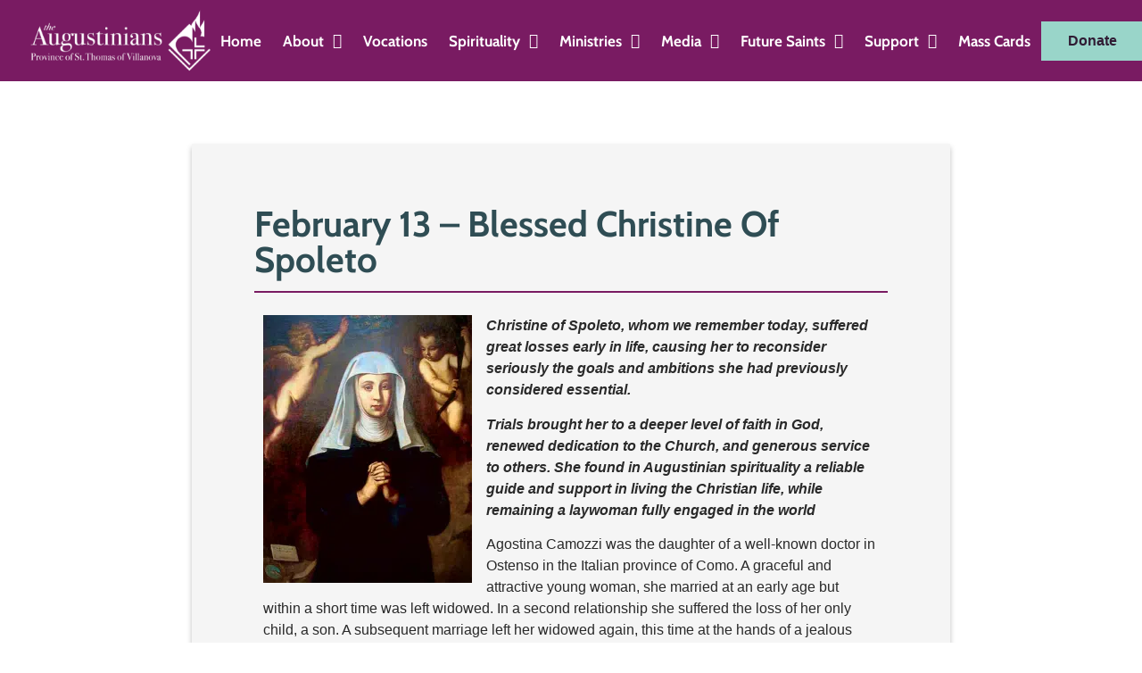

--- FILE ---
content_type: text/html; charset=UTF-8
request_url: https://augustinian.org/february-13/
body_size: 35918
content:
<!doctype html>
<html lang="en-US">
<head>
	<meta charset="UTF-8">
		<meta name="viewport" content="width=device-width, initial-scale=1">
	<link rel="profile" href="https://gmpg.org/xfn/11">
	<meta name='robots' content='index, follow, max-image-preview:large, max-snippet:-1, max-video-preview:-1' />
<script>window._wca = window._wca || [];</script>

	<!-- This site is optimized with the Yoast SEO plugin v26.7 - https://yoast.com/wordpress/plugins/seo/ -->
	<title>February 13 - Blessed Christine of Spoleto - The Augustinians</title>
<link data-rocket-prefetch href="https://www.googletagmanager.com" rel="dns-prefetch">
<link data-rocket-prefetch href="https://secure.gaug.es" rel="dns-prefetch">
<link data-rocket-prefetch href="https://cdnjs.cloudflare.com" rel="dns-prefetch">
<link data-rocket-prefetch href="https://stats.wp.com" rel="dns-prefetch">
<link crossorigin data-rocket-preload as="font" href="https://augustinian.org/wp-content/uploads/elementor/google-fonts/fonts/cabin-u-4i0qwljrw-pfu81xckcpdpbgzjl6xvqdns.woff2" rel="preload">
<style id="wpr-usedcss">img:is([sizes=auto i],[sizes^="auto," i]){contain-intrinsic-size:3000px 1500px}img.emoji{display:inline!important;border:none!important;box-shadow:none!important;height:1em!important;width:1em!important;margin:0 .07em!important;vertical-align:-.1em!important;background:0 0!important;padding:0!important}:root{--wp--preset--aspect-ratio--square:1;--wp--preset--aspect-ratio--4-3:4/3;--wp--preset--aspect-ratio--3-4:3/4;--wp--preset--aspect-ratio--3-2:3/2;--wp--preset--aspect-ratio--2-3:2/3;--wp--preset--aspect-ratio--16-9:16/9;--wp--preset--aspect-ratio--9-16:9/16;--wp--preset--color--black:#000000;--wp--preset--color--cyan-bluish-gray:#abb8c3;--wp--preset--color--white:#ffffff;--wp--preset--color--pale-pink:#f78da7;--wp--preset--color--vivid-red:#cf2e2e;--wp--preset--color--luminous-vivid-orange:#ff6900;--wp--preset--color--luminous-vivid-amber:#fcb900;--wp--preset--color--light-green-cyan:#7bdcb5;--wp--preset--color--vivid-green-cyan:#00d084;--wp--preset--color--pale-cyan-blue:#8ed1fc;--wp--preset--color--vivid-cyan-blue:#0693e3;--wp--preset--color--vivid-purple:#9b51e0;--wp--preset--gradient--vivid-cyan-blue-to-vivid-purple:linear-gradient(135deg,rgba(6, 147, 227, 1) 0%,rgb(155, 81, 224) 100%);--wp--preset--gradient--light-green-cyan-to-vivid-green-cyan:linear-gradient(135deg,rgb(122, 220, 180) 0%,rgb(0, 208, 130) 100%);--wp--preset--gradient--luminous-vivid-amber-to-luminous-vivid-orange:linear-gradient(135deg,rgba(252, 185, 0, 1) 0%,rgba(255, 105, 0, 1) 100%);--wp--preset--gradient--luminous-vivid-orange-to-vivid-red:linear-gradient(135deg,rgba(255, 105, 0, 1) 0%,rgb(207, 46, 46) 100%);--wp--preset--gradient--very-light-gray-to-cyan-bluish-gray:linear-gradient(135deg,rgb(238, 238, 238) 0%,rgb(169, 184, 195) 100%);--wp--preset--gradient--cool-to-warm-spectrum:linear-gradient(135deg,rgb(74, 234, 220) 0%,rgb(151, 120, 209) 20%,rgb(207, 42, 186) 40%,rgb(238, 44, 130) 60%,rgb(251, 105, 98) 80%,rgb(254, 248, 76) 100%);--wp--preset--gradient--blush-light-purple:linear-gradient(135deg,rgb(255, 206, 236) 0%,rgb(152, 150, 240) 100%);--wp--preset--gradient--blush-bordeaux:linear-gradient(135deg,rgb(254, 205, 165) 0%,rgb(254, 45, 45) 50%,rgb(107, 0, 62) 100%);--wp--preset--gradient--luminous-dusk:linear-gradient(135deg,rgb(255, 203, 112) 0%,rgb(199, 81, 192) 50%,rgb(65, 88, 208) 100%);--wp--preset--gradient--pale-ocean:linear-gradient(135deg,rgb(255, 245, 203) 0%,rgb(182, 227, 212) 50%,rgb(51, 167, 181) 100%);--wp--preset--gradient--electric-grass:linear-gradient(135deg,rgb(202, 248, 128) 0%,rgb(113, 206, 126) 100%);--wp--preset--gradient--midnight:linear-gradient(135deg,rgb(2, 3, 129) 0%,rgb(40, 116, 252) 100%);--wp--preset--font-size--small:13px;--wp--preset--font-size--medium:20px;--wp--preset--font-size--large:36px;--wp--preset--font-size--x-large:42px;--wp--preset--font-family--inter:"Inter",sans-serif;--wp--preset--font-family--cardo:Cardo;--wp--preset--spacing--20:0.44rem;--wp--preset--spacing--30:0.67rem;--wp--preset--spacing--40:1rem;--wp--preset--spacing--50:1.5rem;--wp--preset--spacing--60:2.25rem;--wp--preset--spacing--70:3.38rem;--wp--preset--spacing--80:5.06rem;--wp--preset--shadow--natural:6px 6px 9px rgba(0, 0, 0, .2);--wp--preset--shadow--deep:12px 12px 50px rgba(0, 0, 0, .4);--wp--preset--shadow--sharp:6px 6px 0px rgba(0, 0, 0, .2);--wp--preset--shadow--outlined:6px 6px 0px -3px rgba(255, 255, 255, 1),6px 6px rgba(0, 0, 0, 1);--wp--preset--shadow--crisp:6px 6px 0px rgba(0, 0, 0, 1)}:root{--wp--style--global--content-size:800px;--wp--style--global--wide-size:1200px}:where(body){margin:0}:where(.wp-site-blocks)>*{margin-block-start:24px;margin-block-end:0}:where(.wp-site-blocks)>:first-child{margin-block-start:0}:where(.wp-site-blocks)>:last-child{margin-block-end:0}:root{--wp--style--block-gap:24px}:root :where(.is-layout-flow)>:first-child{margin-block-start:0}:root :where(.is-layout-flow)>:last-child{margin-block-end:0}:root :where(.is-layout-flow)>*{margin-block-start:24px;margin-block-end:0}:root :where(.is-layout-constrained)>:first-child{margin-block-start:0}:root :where(.is-layout-constrained)>:last-child{margin-block-end:0}:root :where(.is-layout-constrained)>*{margin-block-start:24px;margin-block-end:0}:root :where(.is-layout-flex){gap:24px}:root :where(.is-layout-grid){gap:24px}body{padding-top:0;padding-right:0;padding-bottom:0;padding-left:0}a:where(:not(.wp-element-button)){text-decoration:underline}:root :where(.wp-element-button,.wp-block-button__link){background-color:#32373c;border-width:0;color:#fff;font-family:inherit;font-size:inherit;line-height:inherit;padding:calc(.667em + 2px) calc(1.333em + 2px);text-decoration:none}:root :where(.wp-block-pullquote){font-size:1.5em;line-height:1.6}.woocommerce .woocommerce-error .button,.woocommerce .woocommerce-message .button{float:right}.woocommerce img{height:auto;max-width:100%}.woocommerce div.product div.images{float:left;width:48%}.woocommerce div.product div.thumbnails::after,.woocommerce div.product div.thumbnails::before{content:" ";display:table}.woocommerce div.product div.thumbnails::after{clear:both}.woocommerce div.product div.thumbnails a{float:left;width:30.75%;margin-right:3.8%;margin-bottom:1em}.woocommerce div.product div.thumbnails a.last{margin-right:0}.woocommerce div.product div.thumbnails a.first{clear:both}.woocommerce div.product div.thumbnails.columns-1 a{width:100%;margin-right:0;float:none}.woocommerce div.product div.thumbnails.columns-2 a{width:48%}.woocommerce div.product div.thumbnails.columns-4 a{width:22.05%}.woocommerce div.product div.thumbnails.columns-5 a{width:16.9%}.woocommerce div.product div.summary{float:right;width:48%;clear:none}.woocommerce div.product .woocommerce-tabs{clear:both}.woocommerce div.product .woocommerce-tabs ul.tabs::after,.woocommerce div.product .woocommerce-tabs ul.tabs::before{content:" ";display:table}.woocommerce div.product .woocommerce-tabs ul.tabs::after{clear:both}.woocommerce div.product .woocommerce-tabs ul.tabs li{display:inline-block}.woocommerce div.product #reviews .comment::after,.woocommerce div.product #reviews .comment::before{content:" ";display:table}.woocommerce div.product #reviews .comment::after{clear:both}.woocommerce div.product #reviews .comment img{float:right;height:auto}.woocommerce .woocommerce-result-count{float:left}.woocommerce .woocommerce-ordering{float:right}.woocommerce #content table.cart img,.woocommerce table.cart img{height:auto}.woocommerce form .password-input{display:flex;flex-direction:column;justify-content:center;position:relative}.woocommerce form .password-input input[type=password]{padding-right:2.5rem}.woocommerce form .password-input input::-ms-reveal{display:none}.woocommerce form .show-password-input{background-color:transparent;border-radius:0;border:0;color:var(--wc-form-color-text,#000);cursor:pointer;font-size:inherit;line-height:inherit;margin:0;padding:0;position:absolute;right:.7em;text-decoration:none;top:50%;transform:translateY(-50%);-moz-osx-font-smoothing:inherit;-webkit-appearance:none;-webkit-font-smoothing:inherit}.woocommerce form .show-password-input::before{background-repeat:no-repeat;background-size:cover;background-image:url('data:image/svg+xml,<svg width="20" height="20" viewBox="0 0 20 20" fill="none" xmlns="http://www.w3.org/2000/svg"><path d="M17.3 3.3C16.9 2.9 16.2 2.9 15.7 3.3L13.3 5.7C12.2437 5.3079 11.1267 5.1048 10 5.1C6.2 5.2 2.8 7.2 1 10.5C1.2 10.9 1.5 11.3 1.8 11.7C2.6 12.8 3.6 13.7 4.7 14.4L3 16.1C2.6 16.5 2.5 17.2 3 17.7C3.4 18.1 4.1 18.2 4.6 17.7L17.3 4.9C17.7 4.4 17.7 3.7 17.3 3.3ZM6.7 12.3L5.4 13.6C4.2 12.9 3.1 11.9 2.3 10.7C3.5 9 5.1 7.8 7 7.2C5.7 8.6 5.6 10.8 6.7 12.3ZM10.1 9C9.6 8.5 9.7 7.7 10.2 7.2C10.7 6.8 11.4 6.8 11.9 7.2L10.1 9ZM18.3 9.5C17.8 8.8 17.2 8.1 16.5 7.6L15.5 8.6C16.3 9.2 17 9.9 17.6 10.8C15.9 13.4 13 15 9.9 15H9.1L8.1 16C8.8 15.9 9.4 16 10 16C13.3 16 16.4 14.4 18.3 11.7C18.6 11.3 18.8 10.9 19.1 10.5C18.8 10.2 18.6 9.8 18.3 9.5ZM14 10L10 14C12.2 14 14 12.2 14 10Z" fill="%23111111"/></svg>');content:"";display:block;height:22px;width:22px}.woocommerce form .show-password-input.display-password::before{background-image:url('data:image/svg+xml,<svg width="20" height="20" viewBox="0 0 20 20" fill="none" xmlns="http://www.w3.org/2000/svg"><path d="M18.3 9.49999C15 4.89999 8.50002 3.79999 3.90002 7.19999C2.70002 8.09999 1.70002 9.29999 0.900024 10.6C1.10002 11 1.40002 11.4 1.70002 11.8C5.00002 16.4 11.3 17.4 15.9 14.2C16.8 13.5 17.6 12.8 18.3 11.8C18.6 11.4 18.8 11 19.1 10.6C18.8 10.2 18.6 9.79999 18.3 9.49999ZM10.1 7.19999C10.6 6.69999 11.4 6.69999 11.9 7.19999C12.4 7.69999 12.4 8.49999 11.9 8.99999C11.4 9.49999 10.6 9.49999 10.1 8.99999C9.60003 8.49999 9.60003 7.69999 10.1 7.19999ZM10 14.9C6.90002 14.9 4.00002 13.3 2.30002 10.7C3.50002 8.99999 5.10002 7.79999 7.00002 7.19999C6.30002 7.99999 6.00002 8.89999 6.00002 9.89999C6.00002 12.1 7.70002 14 10 14C12.2 14 14.1 12.3 14.1 9.99999V9.89999C14.1 8.89999 13.7 7.89999 13 7.19999C14.9 7.79999 16.5 8.99999 17.7 10.7C16 13.3 13.1 14.9 10 14.9Z" fill="%23111111"/></svg>')}:root{--woocommerce:#720eec;--wc-green:#7ad03a;--wc-red:#a00;--wc-orange:#ffba00;--wc-blue:#2ea2cc;--wc-primary:#720eec;--wc-primary-text:#fcfbfe;--wc-secondary:#e9e6ed;--wc-secondary-text:#515151;--wc-highlight:#958e09;--wc-highligh-text:white;--wc-content-bg:#fff;--wc-subtext:#767676;--wc-form-border-color:rgba(32, 7, 7, .8);--wc-form-border-radius:4px;--wc-form-border-width:1px}@keyframes spin{100%{transform:rotate(360deg)}}@font-face{font-display:swap;font-family:WooCommerce;src:url(https://augustinian.org/wp-content/plugins/woocommerce/assets/fonts/WooCommerce.woff2) format("woff2"),url(https://augustinian.org/wp-content/plugins/woocommerce/assets/fonts/WooCommerce.woff) format("woff"),url(https://augustinian.org/wp-content/plugins/woocommerce/assets/fonts/WooCommerce.ttf) format("truetype");font-weight:400;font-style:normal}.woocommerce-store-notice{position:absolute;top:0;left:0;right:0;margin:0;width:100%;font-size:1em;padding:1em 0;text-align:center;background-color:#720eec;color:#fcfbfe;z-index:99998;box-shadow:0 1px 1em rgba(0,0,0,.2);display:none}.woocommerce-store-notice a{color:#fcfbfe;text-decoration:underline}.woocommerce .blockUI.blockOverlay{position:relative}.woocommerce .blockUI.blockOverlay::before{height:1em;width:1em;display:block;position:absolute;top:50%;left:50%;margin-left:-.5em;margin-top:-.5em;content:"";animation:1s ease-in-out infinite spin;background:url(https://augustinian.org/wp-content/plugins/woocommerce/assets/images/icons/loader.svg) center center;background-size:cover;line-height:1;text-align:center;font-size:2em;color:rgba(0,0,0,.75)}.woocommerce a.remove{display:block;font-size:1.5em;height:1em;width:1em;text-align:center;line-height:1;border-radius:100%;color:var(--wc-red)!important;text-decoration:none;font-weight:700;border:0}.woocommerce a.remove:hover{color:#fff!important;background:var(--wc-red)}.woocommerce div.product{margin-bottom:0;position:relative}.woocommerce div.product .product_title{clear:none;margin-top:0;padding:0}.woocommerce div.product p.price ins,.woocommerce div.product span.price ins{background:inherit;font-weight:700;display:inline-block}.woocommerce div.product p.price del,.woocommerce div.product span.price del{opacity:.5;display:inline-block}.woocommerce div.product p.stock{font-size:.92em}.woocommerce div.product .woocommerce-product-rating{margin-bottom:1.618em}.woocommerce div.product div.images{margin-bottom:2em}.woocommerce div.product div.images img{display:block;width:100%;height:auto;box-shadow:none}.woocommerce div.product div.images div.thumbnails{padding-top:1em}.woocommerce div.product div.images.woocommerce-product-gallery{position:relative}.woocommerce div.product div.images .woocommerce-product-gallery__wrapper{transition:all cubic-bezier(.795,-.035,0,1) .5s;margin:0;padding:0}.woocommerce div.product div.images .woocommerce-product-gallery__wrapper .zoomImg{background-color:#fff;opacity:0}.woocommerce div.product div.images .woocommerce-product-gallery__image--placeholder{border:1px solid #f2f2f2}.woocommerce div.product div.images .woocommerce-product-gallery__image:nth-child(n+2){width:25%;display:inline-block}.woocommerce div.product div.images .woocommerce-product-gallery__image a{display:block;outline-offset:-2px}.woocommerce div.product div.images .woocommerce-product-gallery__trigger{background:#fff;border:none;box-sizing:content-box;border-radius:100%;cursor:pointer;font-size:2em;height:36px;padding:0;position:absolute;right:.5em;text-indent:-9999px;top:.5em;width:36px;z-index:99}.woocommerce div.product div.images .woocommerce-product-gallery__trigger::before{border:2px solid #000;border-radius:100%;box-sizing:content-box;content:"";display:block;height:10px;left:9px;top:9px;position:absolute;width:10px}.woocommerce div.product div.images .woocommerce-product-gallery__trigger::after{background:#000;border-radius:6px;box-sizing:content-box;content:"";display:block;height:8px;left:22px;position:absolute;top:19px;transform:rotate(-45deg);width:2px}.woocommerce div.product div.images .woocommerce-product-gallery__trigger span[aria-hidden=true]{border:0;clip-path:inset(50%);height:1px;left:50%;margin:-1px;overflow:hidden;position:absolute;top:50%;width:1px}.woocommerce div.product div.images .flex-control-thumbs{overflow:hidden;zoom:1;margin:0;padding:0}.woocommerce div.product div.images .flex-control-thumbs li{width:25%;float:left;margin:0;list-style:none}.woocommerce div.product div.images .flex-control-thumbs li img{cursor:pointer;opacity:.5;margin:0}.woocommerce div.product div.images .flex-control-thumbs li img.flex-active,.woocommerce div.product div.images .flex-control-thumbs li img:hover{opacity:1}.woocommerce div.product .woocommerce-product-gallery--columns-3 .flex-control-thumbs li:nth-child(3n+1){clear:left}.woocommerce div.product .woocommerce-product-gallery--columns-4 .flex-control-thumbs li:nth-child(4n+1){clear:left}.woocommerce div.product .woocommerce-product-gallery--columns-5 .flex-control-thumbs li:nth-child(5n+1){clear:left}.woocommerce div.product div.summary{margin-bottom:2em}.woocommerce div.product div.social{text-align:right;margin:0 0 1em}.woocommerce div.product div.social span{margin:0 0 0 2px}.woocommerce div.product div.social span span{margin:0}.woocommerce div.product div.social span .stButton .chicklets{padding-left:16px;width:0}.woocommerce div.product div.social iframe{float:left;margin-top:3px}.woocommerce div.product .woocommerce-tabs ul.tabs{list-style:none;padding:0 0 0 1em;margin:0 0 1.618em;overflow:hidden;position:relative}.woocommerce div.product .woocommerce-tabs ul.tabs li{border:1px solid #cfc8d8;background-color:#e9e6ed;color:#515151;display:inline-block;position:relative;z-index:0;border-radius:4px 4px 0 0;margin:0 -5px;padding:0 1em}.woocommerce div.product .woocommerce-tabs ul.tabs li a{display:inline-block;padding:.5em 0;font-weight:700;color:#515151;text-decoration:none}.woocommerce div.product .woocommerce-tabs ul.tabs li a:hover{text-decoration:none;color:#6b6b6b}.woocommerce div.product .woocommerce-tabs ul.tabs li.active{background:#fff;color:#515151;z-index:2;border-bottom-color:#fff}.woocommerce div.product .woocommerce-tabs ul.tabs li.active a{color:inherit;text-shadow:inherit}.woocommerce div.product .woocommerce-tabs ul.tabs li.active::before{box-shadow:2px 2px 0 #fff}.woocommerce div.product .woocommerce-tabs ul.tabs li.active::after{box-shadow:-2px 2px 0 #fff}.woocommerce div.product .woocommerce-tabs ul.tabs li::after,.woocommerce div.product .woocommerce-tabs ul.tabs li::before{border:1px solid #cfc8d8;position:absolute;bottom:-1px;width:5px;height:5px;content:" ";box-sizing:border-box}.woocommerce div.product .woocommerce-tabs ul.tabs li::before{left:-5px;border-bottom-right-radius:4px;border-width:0 1px 1px 0;box-shadow:2px 2px 0 #e9e6ed}.woocommerce div.product .woocommerce-tabs ul.tabs li::after{right:-5px;border-bottom-left-radius:4px;border-width:0 0 1px 1px;box-shadow:-2px 2px 0 #e9e6ed}.woocommerce div.product .woocommerce-tabs ul.tabs::before{position:absolute;content:" ";width:100%;bottom:0;left:0;border-bottom:1px solid #cfc8d8;z-index:1}.woocommerce div.product .woocommerce-tabs .panel{margin:0 0 2em;padding:0}.woocommerce div.product p.cart{margin-bottom:2em}.woocommerce div.product p.cart::after,.woocommerce div.product p.cart::before{content:" ";display:table}.woocommerce div.product p.cart::after{clear:both}.woocommerce div.product form.cart{margin-bottom:2em}.woocommerce div.product form.cart::after,.woocommerce div.product form.cart::before{content:" ";display:table}.woocommerce div.product form.cart::after{clear:both}.woocommerce div.product form.cart div.quantity{float:left;margin:0 4px 0 0}.woocommerce div.product form.cart table{border-width:0 0 1px}.woocommerce div.product form.cart table td{padding-left:0}.woocommerce div.product form.cart table div.quantity{float:none;margin:0}.woocommerce div.product form.cart table small.stock{display:block;float:none}.woocommerce div.product form.cart .variations{margin-bottom:1em;border:0;width:100%}.woocommerce div.product form.cart .variations td,.woocommerce div.product form.cart .variations th{border:0;line-height:2em;vertical-align:top}.woocommerce div.product form.cart .variations label{font-weight:700;text-align:left}.woocommerce div.product form.cart .variations select{max-width:100%;min-width:75%;display:inline-block;margin-right:1em;appearance:none;-webkit-appearance:none;-moz-appearance:none;padding-right:3em;background:url([data-uri]) no-repeat;background-size:16px;-webkit-background-size:16px;background-position:calc(100% - 12px) 50%;-webkit-background-position:calc(100% - 12px) 50%}.woocommerce div.product form.cart .variations td.label{padding-right:1em}.woocommerce div.product form.cart .woocommerce-variation-description p{margin-bottom:1em}.woocommerce div.product form.cart .reset_variations{visibility:hidden;font-size:.83em}.woocommerce div.product form.cart .wc-no-matching-variations{display:none}.woocommerce div.product form.cart .button{vertical-align:middle;float:left}.woocommerce div.product form.cart .group_table td.woocommerce-grouped-product-list-item__label{padding-right:1em;padding-left:1em}.woocommerce div.product form.cart .group_table td{vertical-align:top;padding-bottom:.5em;border:0}.woocommerce div.product form.cart .group_table td:first-child{width:4em;text-align:center}.woocommerce div.product form.cart .group_table .wc-grouped-product-add-to-cart-checkbox{display:inline-block;width:auto;margin:0 auto;transform:scale(1.5,1.5)}.woocommerce .woocommerce-result-count{margin:0 0 1em}.woocommerce .woocommerce-ordering{margin:0 0 1em}.woocommerce .woocommerce-ordering>label{margin-right:.25rem}.woocommerce .woocommerce-ordering select{vertical-align:top}.woocommerce .cart .button,.woocommerce .cart input.button{float:none}.woocommerce a.added_to_cart{padding-top:.5em;display:inline-block}.woocommerce:where(body:not(.woocommerce-block-theme-has-button-styles)) a.button,.woocommerce:where(body:not(.woocommerce-block-theme-has-button-styles)) button.button,.woocommerce:where(body:not(.woocommerce-block-theme-has-button-styles)) input.button,:where(body:not(.woocommerce-block-theme-has-button-styles)):where(:not(.edit-post-visual-editor)) .woocommerce #respond input#submit,:where(body:not(.woocommerce-block-theme-has-button-styles)):where(:not(.edit-post-visual-editor)) .woocommerce a.button,:where(body:not(.woocommerce-block-theme-has-button-styles)):where(:not(.edit-post-visual-editor)) .woocommerce button.button,:where(body:not(.woocommerce-block-theme-has-button-styles)):where(:not(.edit-post-visual-editor)) .woocommerce input.button{font-size:100%;margin:0;line-height:1;cursor:pointer;position:relative;text-decoration:none;overflow:visible;padding:.618em 1em;font-weight:700;border-radius:3px;left:auto;color:#515151;background-color:#e9e6ed;border:0;display:inline-block;background-image:none;box-shadow:none;text-shadow:none}.woocommerce:where(body:not(.woocommerce-block-theme-has-button-styles)) a.button.loading,.woocommerce:where(body:not(.woocommerce-block-theme-has-button-styles)) button.button.loading,.woocommerce:where(body:not(.woocommerce-block-theme-has-button-styles)) input.button.loading,:where(body:not(.woocommerce-block-theme-has-button-styles)):where(:not(.edit-post-visual-editor)) .woocommerce #respond input#submit.loading,:where(body:not(.woocommerce-block-theme-has-button-styles)):where(:not(.edit-post-visual-editor)) .woocommerce a.button.loading,:where(body:not(.woocommerce-block-theme-has-button-styles)):where(:not(.edit-post-visual-editor)) .woocommerce button.button.loading,:where(body:not(.woocommerce-block-theme-has-button-styles)):where(:not(.edit-post-visual-editor)) .woocommerce input.button.loading{opacity:.25;padding-right:2.618em}.woocommerce:where(body:not(.woocommerce-block-theme-has-button-styles)) a.button.loading::after,.woocommerce:where(body:not(.woocommerce-block-theme-has-button-styles)) button.button.loading::after,.woocommerce:where(body:not(.woocommerce-block-theme-has-button-styles)) input.button.loading::after,:where(body:not(.woocommerce-block-theme-has-button-styles)):where(:not(.edit-post-visual-editor)) .woocommerce #respond input#submit.loading::after,:where(body:not(.woocommerce-block-theme-has-button-styles)):where(:not(.edit-post-visual-editor)) .woocommerce a.button.loading::after,:where(body:not(.woocommerce-block-theme-has-button-styles)):where(:not(.edit-post-visual-editor)) .woocommerce button.button.loading::after,:where(body:not(.woocommerce-block-theme-has-button-styles)):where(:not(.edit-post-visual-editor)) .woocommerce input.button.loading::after{font-family:WooCommerce;content:"\e01c";vertical-align:top;font-weight:400;position:absolute;top:.618em;right:1em;animation:2s linear infinite spin}.woocommerce:where(body:not(.woocommerce-block-theme-has-button-styles)) a.button.added::after,.woocommerce:where(body:not(.woocommerce-block-theme-has-button-styles)) button.button.added::after,.woocommerce:where(body:not(.woocommerce-block-theme-has-button-styles)) input.button.added::after,:where(body:not(.woocommerce-block-theme-has-button-styles)):where(:not(.edit-post-visual-editor)) .woocommerce #respond input#submit.added::after,:where(body:not(.woocommerce-block-theme-has-button-styles)):where(:not(.edit-post-visual-editor)) .woocommerce a.button.added::after,:where(body:not(.woocommerce-block-theme-has-button-styles)):where(:not(.edit-post-visual-editor)) .woocommerce button.button.added::after,:where(body:not(.woocommerce-block-theme-has-button-styles)):where(:not(.edit-post-visual-editor)) .woocommerce input.button.added::after{font-family:WooCommerce;content:"\e017";margin-left:.53em;vertical-align:bottom}.woocommerce:where(body:not(.woocommerce-block-theme-has-button-styles)) a.button:hover,.woocommerce:where(body:not(.woocommerce-block-theme-has-button-styles)) button.button:hover,.woocommerce:where(body:not(.woocommerce-block-theme-has-button-styles)) input.button:hover,:where(body:not(.woocommerce-block-theme-has-button-styles)):where(:not(.edit-post-visual-editor)) .woocommerce #respond input#submit:hover,:where(body:not(.woocommerce-block-theme-has-button-styles)):where(:not(.edit-post-visual-editor)) .woocommerce a.button:hover,:where(body:not(.woocommerce-block-theme-has-button-styles)):where(:not(.edit-post-visual-editor)) .woocommerce button.button:hover,:where(body:not(.woocommerce-block-theme-has-button-styles)):where(:not(.edit-post-visual-editor)) .woocommerce input.button:hover{background-color:#dcd7e2;text-decoration:none;background-image:none;color:#515151}:where(body:not(.woocommerce-block-theme-has-button-styles)):where(:not(.edit-post-visual-editor)) .woocommerce #respond input#submit.alt,:where(body:not(.woocommerce-block-theme-has-button-styles)):where(:not(.edit-post-visual-editor)) .woocommerce a.button.alt,:where(body:not(.woocommerce-block-theme-has-button-styles)):where(:not(.edit-post-visual-editor)) .woocommerce button.button.alt,:where(body:not(.woocommerce-block-theme-has-button-styles)):where(:not(.edit-post-visual-editor)) .woocommerce input.button.alt{background-color:#7f54b3;color:#fff;-webkit-font-smoothing:antialiased}:where(body:not(.woocommerce-block-theme-has-button-styles)):where(:not(.edit-post-visual-editor)) .woocommerce #respond input#submit.alt:hover,:where(body:not(.woocommerce-block-theme-has-button-styles)):where(:not(.edit-post-visual-editor)) .woocommerce a.button.alt:hover,:where(body:not(.woocommerce-block-theme-has-button-styles)):where(:not(.edit-post-visual-editor)) .woocommerce button.button.alt:hover,:where(body:not(.woocommerce-block-theme-has-button-styles)):where(:not(.edit-post-visual-editor)) .woocommerce input.button.alt:hover{background-color:#7249a4;color:#fff}.woocommerce:where(body:not(.woocommerce-block-theme-has-button-styles)) #respond input#submit.alt.disabled,.woocommerce:where(body:not(.woocommerce-block-theme-has-button-styles)) #respond input#submit.alt.disabled:hover,.woocommerce:where(body:not(.woocommerce-block-theme-has-button-styles)) a.button.alt.disabled,.woocommerce:where(body:not(.woocommerce-block-theme-has-button-styles)) a.button.alt.disabled:hover,.woocommerce:where(body:not(.woocommerce-block-theme-has-button-styles)) button.button.alt.disabled,.woocommerce:where(body:not(.woocommerce-block-theme-has-button-styles)) button.button.alt.disabled:hover,.woocommerce:where(body:not(.woocommerce-block-theme-has-button-styles)) input.button.alt.disabled,.woocommerce:where(body:not(.woocommerce-block-theme-has-button-styles)) input.button.alt.disabled:hover,:where(body:not(.woocommerce-block-theme-has-button-styles)):where(:not(.edit-post-visual-editor)) .woocommerce #respond input#submit.alt.disabled,:where(body:not(.woocommerce-block-theme-has-button-styles)):where(:not(.edit-post-visual-editor)) .woocommerce #respond input#submit.alt.disabled:hover,:where(body:not(.woocommerce-block-theme-has-button-styles)):where(:not(.edit-post-visual-editor)) .woocommerce #respond input#submit.alt:disabled,:where(body:not(.woocommerce-block-theme-has-button-styles)):where(:not(.edit-post-visual-editor)) .woocommerce #respond input#submit.alt:disabled:hover,:where(body:not(.woocommerce-block-theme-has-button-styles)):where(:not(.edit-post-visual-editor)) .woocommerce #respond input#submit.alt:disabled[disabled],:where(body:not(.woocommerce-block-theme-has-button-styles)):where(:not(.edit-post-visual-editor)) .woocommerce #respond input#submit.alt:disabled[disabled]:hover,:where(body:not(.woocommerce-block-theme-has-button-styles)):where(:not(.edit-post-visual-editor)) .woocommerce a.button.alt.disabled,:where(body:not(.woocommerce-block-theme-has-button-styles)):where(:not(.edit-post-visual-editor)) .woocommerce a.button.alt.disabled:hover,:where(body:not(.woocommerce-block-theme-has-button-styles)):where(:not(.edit-post-visual-editor)) .woocommerce a.button.alt:disabled,:where(body:not(.woocommerce-block-theme-has-button-styles)):where(:not(.edit-post-visual-editor)) .woocommerce a.button.alt:disabled:hover,:where(body:not(.woocommerce-block-theme-has-button-styles)):where(:not(.edit-post-visual-editor)) .woocommerce a.button.alt:disabled[disabled],:where(body:not(.woocommerce-block-theme-has-button-styles)):where(:not(.edit-post-visual-editor)) .woocommerce a.button.alt:disabled[disabled]:hover,:where(body:not(.woocommerce-block-theme-has-button-styles)):where(:not(.edit-post-visual-editor)) .woocommerce button.button.alt.disabled,:where(body:not(.woocommerce-block-theme-has-button-styles)):where(:not(.edit-post-visual-editor)) .woocommerce button.button.alt.disabled:hover,:where(body:not(.woocommerce-block-theme-has-button-styles)):where(:not(.edit-post-visual-editor)) .woocommerce button.button.alt:disabled,:where(body:not(.woocommerce-block-theme-has-button-styles)):where(:not(.edit-post-visual-editor)) .woocommerce button.button.alt:disabled:hover,:where(body:not(.woocommerce-block-theme-has-button-styles)):where(:not(.edit-post-visual-editor)) .woocommerce button.button.alt:disabled[disabled],:where(body:not(.woocommerce-block-theme-has-button-styles)):where(:not(.edit-post-visual-editor)) .woocommerce button.button.alt:disabled[disabled]:hover,:where(body:not(.woocommerce-block-theme-has-button-styles)):where(:not(.edit-post-visual-editor)) .woocommerce input.button.alt.disabled,:where(body:not(.woocommerce-block-theme-has-button-styles)):where(:not(.edit-post-visual-editor)) .woocommerce input.button.alt.disabled:hover,:where(body:not(.woocommerce-block-theme-has-button-styles)):where(:not(.edit-post-visual-editor)) .woocommerce input.button.alt:disabled,:where(body:not(.woocommerce-block-theme-has-button-styles)):where(:not(.edit-post-visual-editor)) .woocommerce input.button.alt:disabled:hover,:where(body:not(.woocommerce-block-theme-has-button-styles)):where(:not(.edit-post-visual-editor)) .woocommerce input.button.alt:disabled[disabled],:where(body:not(.woocommerce-block-theme-has-button-styles)):where(:not(.edit-post-visual-editor)) .woocommerce input.button.alt:disabled[disabled]:hover{background-color:#7f54b3;color:#fff}.woocommerce:where(body:not(.woocommerce-block-theme-has-button-styles)) #respond input#submit.disabled,.woocommerce:where(body:not(.woocommerce-block-theme-has-button-styles)) a.button.disabled,.woocommerce:where(body:not(.woocommerce-block-theme-has-button-styles)) a.button:disabled,.woocommerce:where(body:not(.woocommerce-block-theme-has-button-styles)) a.button:disabled[disabled],.woocommerce:where(body:not(.woocommerce-block-theme-has-button-styles)) button.button.disabled,.woocommerce:where(body:not(.woocommerce-block-theme-has-button-styles)) button.button:disabled,.woocommerce:where(body:not(.woocommerce-block-theme-has-button-styles)) button.button:disabled[disabled],.woocommerce:where(body:not(.woocommerce-block-theme-has-button-styles)) input.button.disabled,.woocommerce:where(body:not(.woocommerce-block-theme-has-button-styles)) input.button:disabled,.woocommerce:where(body:not(.woocommerce-block-theme-has-button-styles)) input.button:disabled[disabled],:where(body:not(.woocommerce-block-theme-has-button-styles)):where(:not(.edit-post-visual-editor)) .woocommerce #respond input#submit.disabled,:where(body:not(.woocommerce-block-theme-has-button-styles)):where(:not(.edit-post-visual-editor)) .woocommerce #respond input#submit:disabled,:where(body:not(.woocommerce-block-theme-has-button-styles)):where(:not(.edit-post-visual-editor)) .woocommerce #respond input#submit:disabled[disabled],:where(body:not(.woocommerce-block-theme-has-button-styles)):where(:not(.edit-post-visual-editor)) .woocommerce a.button.disabled,:where(body:not(.woocommerce-block-theme-has-button-styles)):where(:not(.edit-post-visual-editor)) .woocommerce a.button:disabled,:where(body:not(.woocommerce-block-theme-has-button-styles)):where(:not(.edit-post-visual-editor)) .woocommerce a.button:disabled[disabled],:where(body:not(.woocommerce-block-theme-has-button-styles)):where(:not(.edit-post-visual-editor)) .woocommerce button.button.disabled,:where(body:not(.woocommerce-block-theme-has-button-styles)):where(:not(.edit-post-visual-editor)) .woocommerce button.button:disabled,:where(body:not(.woocommerce-block-theme-has-button-styles)):where(:not(.edit-post-visual-editor)) .woocommerce button.button:disabled[disabled],:where(body:not(.woocommerce-block-theme-has-button-styles)):where(:not(.edit-post-visual-editor)) .woocommerce input.button.disabled,:where(body:not(.woocommerce-block-theme-has-button-styles)):where(:not(.edit-post-visual-editor)) .woocommerce input.button:disabled,:where(body:not(.woocommerce-block-theme-has-button-styles)):where(:not(.edit-post-visual-editor)) .woocommerce input.button:disabled[disabled]{color:inherit;cursor:not-allowed;opacity:.5;padding:.618em 1em}.woocommerce:where(body:not(.woocommerce-block-theme-has-button-styles)) #respond input#submit.disabled:hover,.woocommerce:where(body:not(.woocommerce-block-theme-has-button-styles)) a.button.disabled:hover,.woocommerce:where(body:not(.woocommerce-block-theme-has-button-styles)) a.button:disabled:hover,.woocommerce:where(body:not(.woocommerce-block-theme-has-button-styles)) a.button:disabled[disabled]:hover,.woocommerce:where(body:not(.woocommerce-block-theme-has-button-styles)) button.button.disabled:hover,.woocommerce:where(body:not(.woocommerce-block-theme-has-button-styles)) button.button:disabled:hover,.woocommerce:where(body:not(.woocommerce-block-theme-has-button-styles)) button.button:disabled[disabled]:hover,.woocommerce:where(body:not(.woocommerce-block-theme-has-button-styles)) input.button.disabled:hover,.woocommerce:where(body:not(.woocommerce-block-theme-has-button-styles)) input.button:disabled:hover,.woocommerce:where(body:not(.woocommerce-block-theme-has-button-styles)) input.button:disabled[disabled]:hover,:where(body:not(.woocommerce-block-theme-has-button-styles)):where(:not(.edit-post-visual-editor)) .woocommerce #respond input#submit.disabled:hover,:where(body:not(.woocommerce-block-theme-has-button-styles)):where(:not(.edit-post-visual-editor)) .woocommerce #respond input#submit:disabled:hover,:where(body:not(.woocommerce-block-theme-has-button-styles)):where(:not(.edit-post-visual-editor)) .woocommerce #respond input#submit:disabled[disabled]:hover,:where(body:not(.woocommerce-block-theme-has-button-styles)):where(:not(.edit-post-visual-editor)) .woocommerce a.button.disabled:hover,:where(body:not(.woocommerce-block-theme-has-button-styles)):where(:not(.edit-post-visual-editor)) .woocommerce a.button:disabled:hover,:where(body:not(.woocommerce-block-theme-has-button-styles)):where(:not(.edit-post-visual-editor)) .woocommerce a.button:disabled[disabled]:hover,:where(body:not(.woocommerce-block-theme-has-button-styles)):where(:not(.edit-post-visual-editor)) .woocommerce button.button.disabled:hover,:where(body:not(.woocommerce-block-theme-has-button-styles)):where(:not(.edit-post-visual-editor)) .woocommerce button.button:disabled:hover,:where(body:not(.woocommerce-block-theme-has-button-styles)):where(:not(.edit-post-visual-editor)) .woocommerce button.button:disabled[disabled]:hover,:where(body:not(.woocommerce-block-theme-has-button-styles)):where(:not(.edit-post-visual-editor)) .woocommerce input.button.disabled:hover,:where(body:not(.woocommerce-block-theme-has-button-styles)):where(:not(.edit-post-visual-editor)) .woocommerce input.button:disabled:hover,:where(body:not(.woocommerce-block-theme-has-button-styles)):where(:not(.edit-post-visual-editor)) .woocommerce input.button:disabled[disabled]:hover{color:inherit;background-color:#e9e6ed}.woocommerce-error,.woocommerce-message{padding:1em 2em 1em 3.5em;margin:0 0 2em;position:relative;background-color:#f6f5f8;color:#515151;border-top:3px solid #720eec;list-style:none;width:auto;word-wrap:break-word}.woocommerce-error::after,.woocommerce-error::before,.woocommerce-message::after,.woocommerce-message::before{content:" ";display:table}.woocommerce-error::after,.woocommerce-message::after{clear:both}.woocommerce-error::before,.woocommerce-message::before{font-family:WooCommerce;content:"\e028";content:"\e028"/"";display:inline-block;position:absolute;top:1em;left:1.5em}.woocommerce-error .button,.woocommerce-message .button{float:right}.woocommerce-error li,.woocommerce-message li{list-style:none!important;padding-left:0!important;margin-left:0!important}.woocommerce-message{border-top-color:#8fae1b}.woocommerce-message::before{content:"\e015";color:#8fae1b}.woocommerce-error{border-top-color:#b81c23}.woocommerce-error::before{content:"\e016";color:#b81c23}.woocommerce-cart table.cart img{width:32px;box-shadow:none}.woocommerce-cart table.cart input{margin:0;vertical-align:middle}html{line-height:1.15;-webkit-text-size-adjust:100%}*,:after,:before{box-sizing:border-box}body{margin:0;font-family:-apple-system,BlinkMacSystemFont,'Segoe UI',Roboto,'Helvetica Neue',Arial,'Noto Sans',sans-serif,'Apple Color Emoji','Segoe UI Emoji','Segoe UI Symbol','Noto Color Emoji';font-size:1rem;font-weight:400;line-height:1.5;color:#333;background-color:#fff;-webkit-font-smoothing:antialiased;-moz-osx-font-smoothing:grayscale}h1,h2{margin-block-start:.5rem;margin-block-end:1rem;font-family:inherit;font-weight:500;line-height:1.2;color:inherit}h1{font-size:2.5rem}h2{font-size:2rem}p{margin-block-start:0;margin-block-end:.9rem}a{background-color:transparent;text-decoration:none;color:#c36}a:active,a:hover{color:#336}a:not([href]):not([tabindex]),a:not([href]):not([tabindex]):focus,a:not([href]):not([tabindex]):hover{color:inherit;text-decoration:none}a:not([href]):not([tabindex]):focus{outline:0}strong{font-weight:bolder}code{font-family:monospace,monospace;font-size:1em}sub{font-size:75%;line-height:0;position:relative;vertical-align:baseline}sub{bottom:-.25em}img{border-style:none;height:auto;max-width:100%}[hidden],template{display:none}@media print{*,:after,:before{background:0 0!important;color:#000!important;box-shadow:none!important;text-shadow:none!important}a,a:visited{text-decoration:underline}a[href]:after{content:" (" attr(href) ")"}a[href^="#"]:after,a[href^="javascript:"]:after{content:""}img,tr{-moz-column-break-inside:avoid;break-inside:avoid}h2,p{orphans:3;widows:3}h2{-moz-column-break-after:avoid;break-after:avoid}}label{display:inline-block;line-height:1;vertical-align:middle}button,input,optgroup,select,textarea{font-family:inherit;font-size:1rem;line-height:1.5;margin:0}input[type=email],input[type=number],input[type=password],input[type=search],input[type=text],input[type=url],select,textarea{width:100%;border:1px solid #666;border-radius:3px;padding:.5rem 1rem;transition:all .3s}input[type=email]:focus,input[type=number]:focus,input[type=password]:focus,input[type=search]:focus,input[type=text]:focus,input[type=url]:focus,select:focus,textarea:focus{border-color:#333}button,input{overflow:visible}button,select{text-transform:none}[type=button],[type=submit],button{width:auto;-webkit-appearance:button}[type=button],[type=submit],button{display:inline-block;font-weight:400;color:#c36;text-align:center;white-space:nowrap;-webkit-user-select:none;-moz-user-select:none;user-select:none;background-color:transparent;border:1px solid #c36;padding:.5rem 1rem;font-size:1rem;border-radius:3px;transition:all .3s}[type=button]:focus:not(:focus-visible),[type=submit]:focus:not(:focus-visible),button:focus:not(:focus-visible){outline:0}[type=button]:focus,[type=button]:hover,[type=submit]:focus,[type=submit]:hover,button:focus,button:hover{color:#fff;background-color:#c36;text-decoration:none}[type=button]:not(:disabled),[type=submit]:not(:disabled),button:not(:disabled){cursor:pointer}fieldset{padding:.35em .75em .625em}legend{box-sizing:border-box;color:inherit;display:table;max-width:100%;padding:0;white-space:normal}progress{vertical-align:baseline}textarea{overflow:auto;resize:vertical}[type=checkbox],[type=radio]{box-sizing:border-box;padding:0}[type=number]::-webkit-inner-spin-button,[type=number]::-webkit-outer-spin-button{height:auto}[type=search]{-webkit-appearance:textfield;outline-offset:-2px}[type=search]::-webkit-search-decoration{-webkit-appearance:none}::-webkit-file-upload-button{-webkit-appearance:button;font:inherit}select{display:block}table{background-color:transparent;width:100%;margin-block-end:15px;font-size:.9em;border-spacing:0;border-collapse:collapse}table tbody+tbody{border-block-start:2px solid hsla(0,0%,50.2%,.5019607843)}li,ul{margin-block-start:0;margin-block-end:0;border:0;outline:0;font-size:100%;vertical-align:baseline;background:0 0}.alignleft{float:left;margin-right:1rem}.sticky{position:relative;display:block}.hide{display:none!important}.screen-reader-text{clip:rect(1px,1px,1px,1px);height:1px;overflow:hidden;position:absolute!important;width:1px;word-wrap:normal!important}.screen-reader-text:focus{background-color:#eee;clip:auto!important;clip-path:none;color:#333;display:block;font-size:1rem;height:auto;left:5px;line-height:normal;padding:12px 24px;text-decoration:none;top:5px;width:auto;z-index:100000}.site-header:not(.dynamic-header){margin-inline-start:auto;margin-inline-end:auto;width:100%}@media (max-width:575px){.site-header:not(.dynamic-header){padding-inline-start:10px;padding-inline-end:10px}}@media (min-width:576px){.site-header:not(.dynamic-header){max-width:500px}}@media (min-width:768px){.site-header:not(.dynamic-header){max-width:600px}}@media (min-width:992px){.site-header:not(.dynamic-header){max-width:800px}}@media (min-width:1200px){.site-header:not(.dynamic-header){max-width:1140px}}.site-header+.elementor{min-height:calc(100vh - 320px)}.site-header{display:flex;flex-wrap:wrap;justify-content:space-between;padding-block-start:1rem;padding-block-end:1rem;position:relative}.site-navigation-toggle-holder{display:flex;align-items:center;padding:8px 15px}.site-navigation-toggle-holder .site-navigation-toggle{display:flex;align-items:center;justify-content:center;padding:.5rem;cursor:pointer;border:0 solid;border-radius:3px;background-color:rgba(0,0,0,.05);color:#494c4f}.site-navigation-dropdown{margin-block-start:10px;transition:max-height .3s,transform .3s;transform-origin:top;position:absolute;bottom:0;left:0;z-index:10000;width:100%}.site-navigation-toggle-holder:not(.elementor-active)+.site-navigation-dropdown{transform:scaleY(0);max-height:0}.site-navigation-toggle-holder.elementor-active+.site-navigation-dropdown{transform:scaleY(1);max-height:100vh}.site-navigation-dropdown ul{padding:0}.site-navigation-dropdown ul.menu{position:absolute;width:100%;padding:0;margin:0;background:#fff}.site-navigation-dropdown ul.menu li{display:block;width:100%;position:relative}.site-navigation-dropdown ul.menu li a{display:block;padding:20px;background:#fff;color:#55595c;box-shadow:inset 0 -1px 0 rgba(0,0,0,.1019607843)}.site-navigation-dropdown ul.menu>li li{transition:max-height .3s,transform .3s;transform-origin:top;transform:scaleY(0);max-height:0}.site-navigation-dropdown ul.menu li.elementor-active>ul>li{transform:scaleY(1);max-height:100vh}:root{--direction-multiplier:1}body.rtl{--direction-multiplier:-1}.elementor-screen-only,.screen-reader-text,.screen-reader-text span{height:1px;margin:-1px;overflow:hidden;padding:0;position:absolute;top:-10000em;width:1px;clip:rect(0,0,0,0);border:0}.elementor *,.elementor :after,.elementor :before{box-sizing:border-box}.elementor a{box-shadow:none;text-decoration:none}.elementor img{border:none;border-radius:0;box-shadow:none;height:auto;max-width:100%}.elementor iframe,.elementor object,.elementor video{border:none;line-height:1;margin:0;max-width:100%;width:100%}.elementor-element{--flex-direction:initial;--flex-wrap:initial;--justify-content:initial;--align-items:initial;--align-content:initial;--gap:initial;--flex-basis:initial;--flex-grow:initial;--flex-shrink:initial;--order:initial;--align-self:initial;align-self:var(--align-self);flex-basis:var(--flex-basis);flex-grow:var(--flex-grow);flex-shrink:var(--flex-shrink);order:var(--order)}.elementor-element:where(.e-con-full,.elementor-widget){align-content:var(--align-content);align-items:var(--align-items);flex-direction:var(--flex-direction);flex-wrap:var(--flex-wrap);gap:var(--row-gap) var(--column-gap);justify-content:var(--justify-content)}.elementor-invisible{visibility:hidden}@media (max-width:1024px){.elementor-tablet-align-right{text-align:right}.elementor-tablet-align-right .elementor-button{width:auto}}:root{--page-title-display:block}.elementor-page-title{display:var(--page-title-display)}.elementor-widget-wrap{align-content:flex-start;flex-wrap:wrap;position:relative;width:100%}.elementor:not(.elementor-bc-flex-widget) .elementor-widget-wrap{display:flex}.elementor-widget-wrap>.elementor-element{width:100%}.elementor-widget-wrap.e-swiper-container{width:calc(100% - (var(--e-column-margin-left,0px) + var(--e-column-margin-right,0px)))}.elementor-widget{position:relative}.elementor-widget:not(:last-child){margin-bottom:var(--kit-widget-spacing,20px)}.elementor-column{display:flex;min-height:1px;position:relative}@media (min-width:768px){.elementor-column.elementor-col-33{width:33.333%}.elementor-column.elementor-col-66{width:66.666%}}.elementor-grid{display:grid;grid-column-gap:var(--grid-column-gap);grid-row-gap:var(--grid-row-gap)}.elementor-grid .elementor-grid-item{min-width:0}.elementor-grid-5 .elementor-grid{grid-template-columns:repeat(5,1fr)}@media (min-width:1025px){#elementor-device-mode:after{content:"desktop"}}@media (min-width:-1){#elementor-device-mode:after{content:"widescreen"}}@media (max-width:-1){#elementor-device-mode:after{content:"laptop";content:"tablet_extra"}}@media (max-width:1024px){.elementor-grid-tablet-4 .elementor-grid{grid-template-columns:repeat(4,1fr)}#elementor-device-mode:after{content:"tablet"}}@media (max-width:-1){#elementor-device-mode:after{content:"mobile_extra"}}@media (max-width:767px){table table{font-size:.8em}.elementor-widget-wrap .elementor-element.elementor-widget-mobile__width-initial{max-width:100%}.elementor-column{width:100%}#elementor-device-mode:after{content:"mobile"}}@media (prefers-reduced-motion:no-preference){html{scroll-behavior:smooth}}.e-con{--border-radius:0;--border-top-width:0px;--border-right-width:0px;--border-bottom-width:0px;--border-left-width:0px;--border-style:initial;--border-color:initial;--container-widget-width:100%;--container-widget-height:initial;--container-widget-flex-grow:0;--container-widget-align-self:initial;--content-width:min(100%,var(--container-max-width,1140px));--width:100%;--min-height:initial;--height:auto;--text-align:initial;--margin-top:0px;--margin-right:0px;--margin-bottom:0px;--margin-left:0px;--padding-top:var(--container-default-padding-top,10px);--padding-right:var(--container-default-padding-right,10px);--padding-bottom:var(--container-default-padding-bottom,10px);--padding-left:var(--container-default-padding-left,10px);--position:relative;--z-index:revert;--overflow:visible;--gap:var(--widgets-spacing,20px);--row-gap:var(--widgets-spacing-row,20px);--column-gap:var(--widgets-spacing-column,20px);--overlay-mix-blend-mode:initial;--overlay-opacity:1;--overlay-transition:0.3s;--e-con-grid-template-columns:repeat(3,1fr);--e-con-grid-template-rows:repeat(2,1fr);border-radius:var(--border-radius);height:var(--height);min-height:var(--min-height);min-width:0;overflow:var(--overflow);position:var(--position);width:var(--width);z-index:var(--z-index);--flex-wrap-mobile:wrap;margin-block-end:var(--margin-block-end);margin-block-start:var(--margin-block-start);margin-inline-end:var(--margin-inline-end);margin-inline-start:var(--margin-inline-start);padding-inline-end:var(--padding-inline-end);padding-inline-start:var(--padding-inline-start)}.e-con:where(:not(.e-div-block-base)){transition:background var(--background-transition,.3s),border var(--border-transition,.3s),box-shadow var(--border-transition,.3s),transform var(--e-con-transform-transition-duration,.4s)}.e-con{--margin-block-start:var(--margin-top);--margin-block-end:var(--margin-bottom);--margin-inline-start:var(--margin-left);--margin-inline-end:var(--margin-right);--padding-inline-start:var(--padding-left);--padding-inline-end:var(--padding-right);--padding-block-start:var(--padding-top);--padding-block-end:var(--padding-bottom);--border-block-start-width:var(--border-top-width);--border-block-end-width:var(--border-bottom-width);--border-inline-start-width:var(--border-left-width);--border-inline-end-width:var(--border-right-width)}body.rtl .e-con{--padding-inline-start:var(--padding-right);--padding-inline-end:var(--padding-left);--margin-inline-start:var(--margin-right);--margin-inline-end:var(--margin-left);--border-inline-start-width:var(--border-right-width);--border-inline-end-width:var(--border-left-width)}.e-con.e-flex{--flex-direction:column;--flex-basis:auto;--flex-grow:0;--flex-shrink:1;flex:var(--flex-grow) var(--flex-shrink) var(--flex-basis)}.e-con-full,.e-con>.e-con-inner{padding-block-end:var(--padding-block-end);padding-block-start:var(--padding-block-start);text-align:var(--text-align)}.e-con-full.e-flex,.e-con.e-flex>.e-con-inner{flex-direction:var(--flex-direction)}.e-con,.e-con>.e-con-inner{display:var(--display)}.e-con-boxed.e-flex{align-content:normal;align-items:normal;flex-direction:column;flex-wrap:nowrap;justify-content:normal}.e-con-boxed{gap:initial;text-align:initial}.e-con.e-flex>.e-con-inner{align-content:var(--align-content);align-items:var(--align-items);align-self:auto;flex-basis:auto;flex-grow:1;flex-shrink:1;flex-wrap:var(--flex-wrap);justify-content:var(--justify-content)}.e-con>.e-con-inner{gap:var(--row-gap) var(--column-gap);height:100%;margin:0 auto;max-width:var(--content-width);padding-inline-end:0;padding-inline-start:0;width:100%}:is(.elementor-section-wrap,[data-elementor-id])>.e-con{--margin-left:auto;--margin-right:auto;max-width:min(100%,var(--width))}.e-con .elementor-widget.elementor-widget{margin-block-end:0}.e-con:before,.e-con>.elementor-motion-effects-container>.elementor-motion-effects-layer:before{border-block-end-width:var(--border-block-end-width);border-block-start-width:var(--border-block-start-width);border-color:var(--border-color);border-inline-end-width:var(--border-inline-end-width);border-inline-start-width:var(--border-inline-start-width);border-radius:var(--border-radius);border-style:var(--border-style);content:var(--background-overlay);display:block;height:max(100% + var(--border-top-width) + var(--border-bottom-width),100%);left:calc(0px - var(--border-left-width));mix-blend-mode:var(--overlay-mix-blend-mode);opacity:var(--overlay-opacity);position:absolute;top:calc(0px - var(--border-top-width));transition:var(--overlay-transition,.3s);width:max(100% + var(--border-left-width) + var(--border-right-width),100%)}.e-con:before{transition:background var(--overlay-transition,.3s),border-radius var(--border-transition,.3s),opacity var(--overlay-transition,.3s)}.e-con .elementor-widget{min-width:0}.e-con .elementor-widget.e-widget-swiper{width:100%}.e-con>.e-con-inner>.elementor-widget>.elementor-widget-container,.e-con>.elementor-widget>.elementor-widget-container{height:100%}.e-con.e-con>.e-con-inner>.elementor-widget,.elementor.elementor .e-con>.elementor-widget{max-width:100%}.e-con .elementor-widget:not(:last-child){--kit-widget-spacing:0px}@media (max-width:767px){.e-con.e-flex{--width:100%;--flex-wrap:var(--flex-wrap-mobile)}}.elementor-form-fields-wrapper{display:flex;flex-wrap:wrap}.elementor-form-fields-wrapper.elementor-labels-above .elementor-field-group .elementor-field-subgroup,.elementor-form-fields-wrapper.elementor-labels-above .elementor-field-group>.elementor-select-wrapper,.elementor-form-fields-wrapper.elementor-labels-above .elementor-field-group>input,.elementor-form-fields-wrapper.elementor-labels-above .elementor-field-group>textarea{flex-basis:100%;max-width:100%}.elementor-form-fields-wrapper.elementor-labels-inline>.elementor-field-group .elementor-select-wrapper,.elementor-form-fields-wrapper.elementor-labels-inline>.elementor-field-group>input{flex-grow:1}.elementor-field-group{align-items:center;flex-wrap:wrap}.elementor-field-group.elementor-field-type-submit{align-items:flex-end}.elementor-field-group .elementor-field-textual{background-color:transparent;border:1px solid #69727d;color:#1f2124;flex-grow:1;max-width:100%;vertical-align:middle;width:100%}.elementor-field-group .elementor-field-textual:focus{box-shadow:inset 0 0 0 1px rgba(0,0,0,.1);outline:0}.elementor-field-group .elementor-field-textual::-moz-placeholder{color:inherit;font-family:inherit;opacity:.6}.elementor-field-group .elementor-field-textual::placeholder{color:inherit;font-family:inherit;opacity:.6}.elementor-field-label{cursor:pointer}.elementor-field-textual{border-radius:3px;font-size:15px;line-height:1.4;min-height:40px;padding:5px 14px}.elementor-button-align-stretch .elementor-field-type-submit:not(.e-form__buttons__wrapper) .elementor-button{flex-basis:100%}.elementor-button-align-stretch .e-form__buttons__wrapper{flex-basis:50%;flex-grow:1}.elementor-button-align-stretch .e-form__buttons__wrapper__button{flex-basis:100%}.elementor-button-align-center .e-form__buttons{justify-content:center}.elementor-button-align-start .e-form__buttons{justify-content:flex-start}.elementor-button-align-end .e-form__buttons{justify-content:flex-end}.elementor-button-align-center .elementor-field-type-submit:not(.e-form__buttons__wrapper) .elementor-button,.elementor-button-align-end .elementor-field-type-submit:not(.e-form__buttons__wrapper) .elementor-button,.elementor-button-align-start .elementor-field-type-submit:not(.e-form__buttons__wrapper) .elementor-button{flex-basis:auto}.elementor-button-align-center .e-form__buttons__wrapper,.elementor-button-align-end .e-form__buttons__wrapper,.elementor-button-align-start .e-form__buttons__wrapper{flex-grow:0}.elementor-button-align-center .e-form__buttons__wrapper,.elementor-button-align-center .e-form__buttons__wrapper__button,.elementor-button-align-end .e-form__buttons__wrapper,.elementor-button-align-end .e-form__buttons__wrapper__button,.elementor-button-align-start .e-form__buttons__wrapper,.elementor-button-align-start .e-form__buttons__wrapper__button{flex-basis:auto}@media screen and (max-width:1024px){.elementor-tablet-button-align-stretch .elementor-field-type-submit:not(.e-form__buttons__wrapper) .elementor-button{flex-basis:100%}.elementor-tablet-button-align-stretch .e-form__buttons__wrapper{flex-basis:50%;flex-grow:1}.elementor-tablet-button-align-stretch .e-form__buttons__wrapper__button{flex-basis:100%}.elementor-tablet-button-align-center .e-form__buttons{justify-content:center}.elementor-tablet-button-align-start .e-form__buttons{justify-content:flex-start}.elementor-tablet-button-align-end .e-form__buttons{justify-content:flex-end}.elementor-tablet-button-align-center .elementor-field-type-submit:not(.e-form__buttons__wrapper) .elementor-button,.elementor-tablet-button-align-end .elementor-field-type-submit:not(.e-form__buttons__wrapper) .elementor-button,.elementor-tablet-button-align-start .elementor-field-type-submit:not(.e-form__buttons__wrapper) .elementor-button{flex-basis:auto}.elementor-tablet-button-align-center .e-form__buttons__wrapper,.elementor-tablet-button-align-end .e-form__buttons__wrapper,.elementor-tablet-button-align-start .e-form__buttons__wrapper{flex-grow:0}.elementor-tablet-button-align-center .e-form__buttons__wrapper,.elementor-tablet-button-align-center .e-form__buttons__wrapper__button,.elementor-tablet-button-align-end .e-form__buttons__wrapper,.elementor-tablet-button-align-end .e-form__buttons__wrapper__button,.elementor-tablet-button-align-start .e-form__buttons__wrapper,.elementor-tablet-button-align-start .e-form__buttons__wrapper__button{flex-basis:auto}}@media screen and (max-width:767px){.elementor-mobile-button-align-stretch .elementor-field-type-submit:not(.e-form__buttons__wrapper) .elementor-button{flex-basis:100%}.elementor-mobile-button-align-stretch .e-form__buttons__wrapper{flex-basis:50%;flex-grow:1}.elementor-mobile-button-align-stretch .e-form__buttons__wrapper__button{flex-basis:100%}.elementor-mobile-button-align-center .e-form__buttons{justify-content:center}.elementor-mobile-button-align-start .e-form__buttons{justify-content:flex-start}.elementor-mobile-button-align-end .e-form__buttons{justify-content:flex-end}.elementor-mobile-button-align-center .elementor-field-type-submit:not(.e-form__buttons__wrapper) .elementor-button,.elementor-mobile-button-align-end .elementor-field-type-submit:not(.e-form__buttons__wrapper) .elementor-button,.elementor-mobile-button-align-start .elementor-field-type-submit:not(.e-form__buttons__wrapper) .elementor-button{flex-basis:auto}.elementor-mobile-button-align-center .e-form__buttons__wrapper,.elementor-mobile-button-align-end .e-form__buttons__wrapper,.elementor-mobile-button-align-start .e-form__buttons__wrapper{flex-grow:0}.elementor-mobile-button-align-center .e-form__buttons__wrapper,.elementor-mobile-button-align-center .e-form__buttons__wrapper__button,.elementor-mobile-button-align-end .e-form__buttons__wrapper,.elementor-mobile-button-align-end .e-form__buttons__wrapper__button,.elementor-mobile-button-align-start .e-form__buttons__wrapper,.elementor-mobile-button-align-start .e-form__buttons__wrapper__button{flex-basis:auto}}.elementor-form .elementor-button{border:none;padding-block-end:0;padding-block-start:0}.elementor-form .elementor-button-content-wrapper,.elementor-form .elementor-button>span{display:flex;flex-direction:row;gap:5px;justify-content:center}.elementor-form .elementor-button.elementor-size-xs{min-height:33px}.elementor-form .elementor-button.elementor-size-sm{min-height:40px}.elementor-form .elementor-button.elementor-size-md{min-height:47px}.elementor-form .elementor-button.elementor-size-lg{min-height:59px}.elementor-form .elementor-button.elementor-size-xl{min-height:72px}.elementor-element:where(:not(.e-con)):where(:not(.e-div-block-base)) .elementor-widget-container,.elementor-element:where(:not(.e-con)):where(:not(.e-div-block-base)):not(:has(.elementor-widget-container)){transition:background .3s,border .3s,border-radius .3s,box-shadow .3s,transform var(--e-transform-transition-duration,.4s)}.elementor-heading-title{line-height:1;margin:0;padding:0}.elementor-button{background-color:#69727d;border-radius:3px;color:#fff;display:inline-block;font-size:15px;line-height:1;padding:12px 24px;fill:#fff;text-align:center;transition:all .3s}.elementor-button:focus,.elementor-button:hover,.elementor-button:visited{color:#fff}.elementor-button-content-wrapper{display:flex;flex-direction:row;gap:5px;justify-content:center}.elementor-button-text{display:inline-block}.elementor-button span{text-decoration:inherit}.elementor-icon{color:#69727d;display:inline-block;font-size:50px;line-height:1;text-align:center;transition:all .3s}.elementor-icon:hover{color:#69727d}.elementor-icon i,.elementor-icon svg{display:block;height:1em;position:relative;width:1em}.elementor-icon i:before,.elementor-icon svg:before{left:50%;position:absolute;transform:translateX(-50%)}.elementor-shape-circle .elementor-icon{border-radius:50%}.animated{animation-duration:1.25s}.animated.reverse{animation-direction:reverse;animation-fill-mode:forwards}@media (prefers-reduced-motion:reduce){.animated{animation:none}}.elementor-kit-8{--e-global-color-primary:#2F4D54;--e-global-color-secondary:#791B62;--e-global-color-text:#292929;--e-global-color-accent:#99D5C9;--e-global-color-ba59328:#FFFFFF;--e-global-color-867b706:#2F4D54;--e-global-color-1dbba25:#301C34;--e-global-color-4ab241f:#00000029;--e-global-color-18341e7:#791B62;--e-global-color-cd16b49:#292929;--e-global-color-7b1e39f:#99D5C9;--e-global-color-695f38f:#CDE8E3;--e-global-color-ee3e127:#2F4D54C1;--e-global-typography-primary-font-family:"Cabin";--e-global-typography-primary-font-size:40px;--e-global-typography-primary-font-weight:700;--e-global-typography-secondary-font-family:"Helvetica";--e-global-typography-secondary-font-size:20px;--e-global-typography-secondary-font-weight:400;--e-global-typography-text-font-family:"Helvetica";--e-global-typography-text-font-size:16px;--e-global-typography-text-font-weight:400;--e-global-typography-accent-font-family:"Helvetica";--e-global-typography-accent-font-size:16px;--e-global-typography-accent-font-weight:500;color:var(--e-global-color-text);font-family:var( --e-global-typography-text-font-family ),Sans-serif;font-size:var( --e-global-typography-text-font-size );font-weight:var(--e-global-typography-text-font-weight)}.elementor-kit-8 .elementor-button,.elementor-kit-8 button,.elementor-kit-8 input[type=button],.elementor-kit-8 input[type=submit]{background-color:#99d5c9;font-family:Cabin,Sans-serif;font-size:17px;font-weight:700;color:var(--e-global-color-1dbba25);border-radius:0 0 0 0}.elementor-kit-8 .elementor-button:focus,.elementor-kit-8 .elementor-button:hover,.elementor-kit-8 button:focus,.elementor-kit-8 button:hover,.elementor-kit-8 input[type=button]:focus,.elementor-kit-8 input[type=button]:hover,.elementor-kit-8 input[type=submit]:focus,.elementor-kit-8 input[type=submit]:hover{background-color:#abf1e3;color:var(--e-global-color-text);border-radius:3px 3px 3px 3px}.elementor-kit-8 a{color:#7a3269;font-family:Cabin,Sans-serif;font-size:16px;font-weight:700}.elementor-kit-8 h1{font-family:var( --e-global-typography-primary-font-family ),Sans-serif;font-size:var( --e-global-typography-primary-font-size );font-weight:var(--e-global-typography-primary-font-weight)}.elementor-kit-8 h2{color:var(--e-global-color-primary);font-family:Cabin,Sans-serif;font-weight:700}.elementor-kit-8 .elementor-field-textual,.elementor-kit-8 input:not([type=button]):not([type=submit]),.elementor-kit-8 textarea{border-radius:0 0 0 0}.e-con{--container-max-width:1140px}.elementor-widget:not(:last-child){margin-block-end:15px}.elementor-element{--widgets-spacing:15px 15px;--widgets-spacing-row:15px;--widgets-spacing-column:15px}.site-header{padding-inline-end:0px;padding-inline-start:0px}@media(max-width:1024px){.elementor-kit-8{--e-global-typography-primary-font-size:1.9em;--e-global-typography-secondary-font-size:1.3em;--e-global-typography-text-font-size:1em;font-size:var( --e-global-typography-text-font-size )}.elementor-kit-8 h1{font-size:var( --e-global-typography-primary-font-size )}.e-con{--container-max-width:1024px}}@media(max-width:767px){.elementor-kit-8{--e-global-typography-primary-font-size:1.5em;--e-global-typography-text-font-size:1em;--e-global-typography-accent-font-size:1em;font-size:var( --e-global-typography-text-font-size )}.elementor-kit-8 a{font-size:1em}.elementor-kit-8 h1{font-size:var( --e-global-typography-primary-font-size )}.e-con{--container-max-width:767px}}.elementor-button-text{font-weight:600}h1,h2{color:#2f4d54}.elementor-button:hover{background:#abf1e3!important;color:#2f4d54!important}.elementor-widget-image{text-align:center}.elementor-widget-image a{display:inline-block}.elementor-widget-image img{display:inline-block;vertical-align:middle}.elementor-item:after,.elementor-item:before{display:block;position:absolute;transition:.3s;transition-timing-function:cubic-bezier(.58,.3,.005,1)}.elementor-item:not(:hover):not(:focus):not(.elementor-item-active):not(.highlighted):after,.elementor-item:not(:hover):not(:focus):not(.elementor-item-active):not(.highlighted):before{opacity:0}.elementor-item.highlighted:after,.elementor-item.highlighted:before,.elementor-item:focus:after,.elementor-item:focus:before,.elementor-item:hover:after,.elementor-item:hover:before{transform:scale(1)}.e--pointer-underline .elementor-item:after,.e--pointer-underline .elementor-item:before{background-color:#3f444b;height:3px;left:0;width:100%;z-index:2}.e--pointer-underline .elementor-item:after{bottom:0;content:""}.elementor-nav-menu--main .elementor-nav-menu a{transition:.4s}.elementor-nav-menu--main .elementor-nav-menu a,.elementor-nav-menu--main .elementor-nav-menu a.highlighted,.elementor-nav-menu--main .elementor-nav-menu a:focus,.elementor-nav-menu--main .elementor-nav-menu a:hover{padding:13px 20px}.elementor-nav-menu--main .elementor-nav-menu a.current{background:#1f2124;color:#fff}.elementor-nav-menu--main .elementor-nav-menu a.disabled{background:#3f444b;color:#88909b}.elementor-nav-menu--main .elementor-nav-menu ul{border-style:solid;border-width:0;padding:0;position:absolute;width:12em}.elementor-nav-menu--main .elementor-nav-menu span.scroll-down,.elementor-nav-menu--main .elementor-nav-menu span.scroll-up{background:#fff;display:none;height:20px;overflow:hidden;position:absolute;visibility:hidden}.elementor-nav-menu--main .elementor-nav-menu span.scroll-down-arrow,.elementor-nav-menu--main .elementor-nav-menu span.scroll-up-arrow{border:8px dashed transparent;border-bottom:8px solid #33373d;height:0;inset-block-start:-2px;inset-inline-start:50%;margin-inline-start:-8px;overflow:hidden;position:absolute;width:0}.elementor-nav-menu--main .elementor-nav-menu span.scroll-down-arrow{border-color:#33373d transparent transparent;border-style:solid dashed dashed;top:6px}.elementor-nav-menu--main .elementor-nav-menu--dropdown .sub-arrow .e-font-icon-svg,.elementor-nav-menu--main .elementor-nav-menu--dropdown .sub-arrow i{transform:rotate(calc(-90deg * var(--direction-multiplier,1)))}.elementor-nav-menu--main .elementor-nav-menu--dropdown .sub-arrow .e-font-icon-svg{fill:currentColor;height:1em;width:1em}.elementor-nav-menu--layout-horizontal{display:flex}.elementor-nav-menu--layout-horizontal .elementor-nav-menu{display:flex;flex-wrap:wrap}.elementor-nav-menu--layout-horizontal .elementor-nav-menu a{flex-grow:1;white-space:nowrap}.elementor-nav-menu--layout-horizontal .elementor-nav-menu>li{display:flex}.elementor-nav-menu--layout-horizontal .elementor-nav-menu>li ul,.elementor-nav-menu--layout-horizontal .elementor-nav-menu>li>.scroll-down{top:100%!important}.elementor-nav-menu--layout-horizontal .elementor-nav-menu>li:not(:first-child)>a{margin-inline-start:var(--e-nav-menu-horizontal-menu-item-margin)}.elementor-nav-menu--layout-horizontal .elementor-nav-menu>li:not(:first-child)>.scroll-down,.elementor-nav-menu--layout-horizontal .elementor-nav-menu>li:not(:first-child)>.scroll-up,.elementor-nav-menu--layout-horizontal .elementor-nav-menu>li:not(:first-child)>ul{inset-inline-start:var(--e-nav-menu-horizontal-menu-item-margin)!important}.elementor-nav-menu--layout-horizontal .elementor-nav-menu>li:not(:last-child)>a{margin-inline-end:var(--e-nav-menu-horizontal-menu-item-margin)}.elementor-nav-menu--layout-horizontal .elementor-nav-menu>li:not(:last-child):after{align-self:center;border-color:var(--e-nav-menu-divider-color,#000);border-left-style:var(--e-nav-menu-divider-style,solid);border-left-width:var(--e-nav-menu-divider-width,2px);content:var(--e-nav-menu-divider-content,none);height:var(--e-nav-menu-divider-height,35%)}.elementor-nav-menu__align-right .elementor-nav-menu{justify-content:flex-end;margin-left:auto}.elementor-nav-menu__align-right .elementor-nav-menu--layout-vertical>ul>li>a{justify-content:flex-end}.elementor-nav-menu__align-left .elementor-nav-menu{justify-content:flex-start;margin-right:auto}.elementor-nav-menu__align-left .elementor-nav-menu--layout-vertical>ul>li>a{justify-content:flex-start}.elementor-nav-menu__align-start .elementor-nav-menu{justify-content:flex-start;margin-inline-end:auto}.elementor-nav-menu__align-start .elementor-nav-menu--layout-vertical>ul>li>a{justify-content:flex-start}.elementor-nav-menu__align-end .elementor-nav-menu{justify-content:flex-end;margin-inline-start:auto}.elementor-nav-menu__align-end .elementor-nav-menu--layout-vertical>ul>li>a{justify-content:flex-end}.elementor-nav-menu__align-center .elementor-nav-menu{justify-content:center;margin-inline-end:auto;margin-inline-start:auto}.elementor-nav-menu__align-center .elementor-nav-menu--layout-vertical>ul>li>a{justify-content:center}.elementor-nav-menu__align-justify .elementor-nav-menu--layout-horizontal .elementor-nav-menu{width:100%}.elementor-nav-menu__align-justify .elementor-nav-menu--layout-horizontal .elementor-nav-menu>li{flex-grow:1}.elementor-nav-menu__align-justify .elementor-nav-menu--layout-horizontal .elementor-nav-menu>li>a{justify-content:center}.elementor-widget-nav-menu:not(.elementor-nav-menu--toggle) .elementor-menu-toggle{display:none}.elementor-widget-nav-menu .elementor-widget-container,.elementor-widget-nav-menu:not(:has(.elementor-widget-container)):not([class*=elementor-hidden-]){display:flex;flex-direction:column}.elementor-nav-menu{position:relative;z-index:2}.elementor-nav-menu:after{clear:both;content:" ";display:block;font:0/0 serif;height:0;overflow:hidden;visibility:hidden}.elementor-nav-menu,.elementor-nav-menu li,.elementor-nav-menu ul{display:block;line-height:normal;list-style:none;margin:0;padding:0;-webkit-tap-highlight-color:transparent}.elementor-nav-menu ul{display:none}.elementor-nav-menu ul ul a,.elementor-nav-menu ul ul a:active,.elementor-nav-menu ul ul a:focus,.elementor-nav-menu ul ul a:hover{border-left:16px solid transparent}.elementor-nav-menu ul ul ul a,.elementor-nav-menu ul ul ul a:active,.elementor-nav-menu ul ul ul a:focus,.elementor-nav-menu ul ul ul a:hover{border-left:24px solid transparent}.elementor-nav-menu ul ul ul ul a,.elementor-nav-menu ul ul ul ul a:active,.elementor-nav-menu ul ul ul ul a:focus,.elementor-nav-menu ul ul ul ul a:hover{border-left:32px solid transparent}.elementor-nav-menu ul ul ul ul ul a,.elementor-nav-menu ul ul ul ul ul a:active,.elementor-nav-menu ul ul ul ul ul a:focus,.elementor-nav-menu ul ul ul ul ul a:hover{border-left:40px solid transparent}.elementor-nav-menu a,.elementor-nav-menu li{position:relative}.elementor-nav-menu li{border-width:0}.elementor-nav-menu a{align-items:center;display:flex}.elementor-nav-menu a,.elementor-nav-menu a:focus,.elementor-nav-menu a:hover{line-height:20px;padding:10px 20px}.elementor-nav-menu a.current{background:#1f2124;color:#fff}.elementor-nav-menu a.disabled{color:#88909b;cursor:not-allowed}.elementor-nav-menu .e-plus-icon:before{content:"+"}.elementor-nav-menu .sub-arrow{align-items:center;display:flex;line-height:1;margin-block-end:-10px;margin-block-start:-10px;padding:10px;padding-inline-end:0}.elementor-nav-menu .sub-arrow i{pointer-events:none}.elementor-nav-menu .sub-arrow .fa.fa-chevron-down,.elementor-nav-menu .sub-arrow .fas.fa-chevron-down{font-size:.7em}.elementor-nav-menu .sub-arrow .e-font-icon-svg{height:1em;width:1em}.elementor-nav-menu .sub-arrow .e-font-icon-svg.fa-svg-chevron-down{height:.7em;width:.7em}.elementor-nav-menu--dropdown .elementor-item.elementor-item-active,.elementor-nav-menu--dropdown .elementor-item.highlighted,.elementor-nav-menu--dropdown .elementor-item:focus,.elementor-nav-menu--dropdown .elementor-item:hover,.elementor-sub-item.highlighted,.elementor-sub-item:focus,.elementor-sub-item:hover{background-color:#3f444b;color:#fff}.elementor-menu-toggle{align-items:center;background-color:rgba(0,0,0,.05);border:0 solid;border-radius:3px;color:#33373d;cursor:pointer;display:flex;font-size:var(--nav-menu-icon-size,22px);justify-content:center;padding:.25em}.elementor-menu-toggle.elementor-active .elementor-menu-toggle__icon--open,.elementor-menu-toggle:not(.elementor-active) .elementor-menu-toggle__icon--close{display:none}.elementor-menu-toggle .e-font-icon-svg{fill:#33373d;height:1em;width:1em}.elementor-menu-toggle svg{height:auto;width:1em;fill:var(--nav-menu-icon-color,currentColor)}span.elementor-menu-toggle__icon--close,span.elementor-menu-toggle__icon--open{line-height:1}.elementor-nav-menu--dropdown{background-color:#fff;font-size:13px}.elementor-nav-menu--dropdown-none .elementor-menu-toggle,.elementor-nav-menu--dropdown-none .elementor-nav-menu--dropdown{display:none}.elementor-nav-menu--dropdown.elementor-nav-menu__container{margin-top:10px;overflow-x:hidden;overflow-y:auto;transform-origin:top;transition:max-height .3s,transform .3s}.elementor-nav-menu--dropdown.elementor-nav-menu__container .elementor-sub-item{font-size:.85em}.elementor-nav-menu--dropdown a{color:#33373d}.elementor-nav-menu--dropdown a.current{background:#1f2124;color:#fff}.elementor-nav-menu--dropdown a.disabled{color:#b3b3b3}ul.elementor-nav-menu--dropdown a,ul.elementor-nav-menu--dropdown a:focus,ul.elementor-nav-menu--dropdown a:hover{border-inline-start:8px solid transparent;text-shadow:none}.elementor-nav-menu__text-align-center .elementor-nav-menu--dropdown .elementor-nav-menu a{justify-content:center}.elementor-nav-menu--toggle{--menu-height:100vh}.elementor-nav-menu--toggle .elementor-menu-toggle:not(.elementor-active)+.elementor-nav-menu__container{max-height:0;overflow:hidden;transform:scaleY(0)}.elementor-nav-menu--toggle .elementor-menu-toggle.elementor-active+.elementor-nav-menu__container{animation:.3s backwards hide-scroll;max-height:var(--menu-height);transform:scaleY(1)}.elementor-nav-menu--stretch .elementor-nav-menu__container.elementor-nav-menu--dropdown{position:absolute;z-index:9997}@media (max-width:767px){.elementor-nav-menu--dropdown-mobile .elementor-nav-menu--main{display:none}.elementor-widget:not(.elementor-mobile-align-right) .elementor-icon-list-item:after{inset-inline-start:0}.elementor-widget:not(.elementor-mobile-align-left) .elementor-icon-list-item:after{inset-inline-end:0}}@media (min-width:768px){.elementor-nav-menu--dropdown-mobile .elementor-menu-toggle,.elementor-nav-menu--dropdown-mobile .elementor-nav-menu--dropdown{display:none}.elementor-nav-menu--dropdown-mobile nav.elementor-nav-menu--dropdown.elementor-nav-menu__container{overflow-y:hidden}}@media (max-width:1024px){.elementor-nav-menu--dropdown-tablet .elementor-nav-menu--main{display:none}}@media (min-width:1025px){.elementor-nav-menu--dropdown-tablet .elementor-menu-toggle,.elementor-nav-menu--dropdown-tablet .elementor-nav-menu--dropdown{display:none}.elementor-nav-menu--dropdown-tablet nav.elementor-nav-menu--dropdown.elementor-nav-menu__container{overflow-y:hidden}}@media (max-width:-1){.elementor-nav-menu--dropdown-mobile_extra .elementor-nav-menu--main{display:none}.elementor-nav-menu--dropdown-tablet_extra .elementor-nav-menu--main{display:none}.elementor-widget:not(.elementor-laptop-align-right) .elementor-icon-list-item:after{inset-inline-start:0}.elementor-widget:not(.elementor-laptop-align-left) .elementor-icon-list-item:after{inset-inline-end:0}.elementor-widget:not(.elementor-tablet_extra-align-right) .elementor-icon-list-item:after{inset-inline-start:0}.elementor-widget:not(.elementor-tablet_extra-align-left) .elementor-icon-list-item:after{inset-inline-end:0}}@media (min-width:-1){.elementor-nav-menu--dropdown-mobile_extra .elementor-menu-toggle,.elementor-nav-menu--dropdown-mobile_extra .elementor-nav-menu--dropdown{display:none}.elementor-nav-menu--dropdown-mobile_extra nav.elementor-nav-menu--dropdown.elementor-nav-menu__container{overflow-y:hidden}.elementor-nav-menu--dropdown-tablet_extra .elementor-menu-toggle,.elementor-nav-menu--dropdown-tablet_extra .elementor-nav-menu--dropdown{display:none}.elementor-nav-menu--dropdown-tablet_extra nav.elementor-nav-menu--dropdown.elementor-nav-menu__container{overflow-y:hidden}.elementor-widget:not(.elementor-widescreen-align-right) .elementor-icon-list-item:after{inset-inline-start:0}.elementor-widget:not(.elementor-widescreen-align-left) .elementor-icon-list-item:after{inset-inline-end:0}}@keyframes hide-scroll{0%,to{overflow:hidden}}.elementor-sticky--active{z-index:99}.e-con.elementor-sticky--active{z-index:var(--z-index,99)}.elementor-widget-social-icons:not(.elementor-grid-0):not(.elementor-grid-tablet-0):not(.elementor-grid-mobile-0) .elementor-grid{display:inline-grid}.elementor-widget-social-icons .elementor-grid{grid-column-gap:var(--grid-column-gap,5px);grid-row-gap:var(--grid-row-gap,5px);grid-template-columns:var(--grid-template-columns);justify-content:var(--justify-content,center);justify-items:var(--justify-content,center)}.elementor-icon.elementor-social-icon{font-size:var(--icon-size,25px);height:calc(var(--icon-size,25px) + 2 * var(--icon-padding,.5em));line-height:var(--icon-size,25px);width:calc(var(--icon-size,25px) + 2 * var(--icon-padding,.5em))}.elementor-social-icon{--e-social-icon-icon-color:#fff;align-items:center;background-color:#69727d;cursor:pointer;display:inline-flex;justify-content:center;text-align:center}.elementor-social-icon i{color:var(--e-social-icon-icon-color)}.elementor-social-icon svg{fill:var(--e-social-icon-icon-color)}.elementor-social-icon:last-child{margin:0}.elementor-social-icon:hover{color:#fff;opacity:.9}.elementor-social-icon-facebook-f{background-color:#3b5998}.elementor-social-icon-instagram{background-color:#262626}.elementor-social-icon-linkedin{background-color:#0077b5}.elementor-social-icon-youtube{background-color:#cd201f}.elementor-widget:not(:has(.elementor-widget-container)) .elementor-widget-container{overflow:hidden}.elementor-widget .elementor-icon-list-items{list-style-type:none;margin:0;padding:0}.elementor-widget .elementor-icon-list-item{margin:0;padding:0;position:relative}.elementor-widget .elementor-icon-list-item:after{inset-block-end:0;position:absolute;width:100%}.elementor-widget .elementor-icon-list-item,.elementor-widget .elementor-icon-list-item a{align-items:var(--icon-vertical-align,center);display:flex;font-size:inherit}.elementor-widget.elementor-list-item-link-full_width a{width:100%}.elementor-widget:not(.elementor-align-right) .elementor-icon-list-item:after{inset-inline-start:0}.elementor-widget:not(.elementor-align-left) .elementor-icon-list-item:after{inset-inline-end:0}@media (max-width:1024px){.elementor-widget.elementor-tablet-align-right .elementor-icon-list-item,.elementor-widget.elementor-tablet-align-right .elementor-icon-list-item a{justify-content:flex-end;text-align:right}.elementor-widget.elementor-tablet-align-right .elementor-icon-list-items{justify-content:flex-end}.elementor-widget:not(.elementor-tablet-align-right) .elementor-icon-list-item:after{inset-inline-start:0}.elementor-widget:not(.elementor-tablet-align-left) .elementor-icon-list-item:after{inset-inline-end:0}}@media (max-width:-1){.elementor-widget:not(.elementor-mobile_extra-align-right) .elementor-icon-list-item:after{inset-inline-start:0}.elementor-widget:not(.elementor-mobile_extra-align-left) .elementor-icon-list-item:after{inset-inline-end:0}}.elementor .elementor-element ul.elementor-icon-list-items,.elementor-edit-area .elementor-element ul.elementor-icon-list-items{padding:0}.elementor-widget-heading .elementor-heading-title[class*=elementor-size-]>a{color:inherit;font-size:inherit;line-height:inherit}.e-form__step{width:100%}.e-form__step:not(.elementor-hidden){display:flex;flex-wrap:wrap}.e-form__buttons{flex-wrap:wrap}.e-form__buttons,.e-form__buttons__wrapper{display:flex}.e-form__indicators{align-items:center;display:flex;flex-wrap:nowrap;font-size:13px;justify-content:space-between;margin-bottom:var(--e-form-steps-indicators-spacing)}.e-form__indicators__indicator{align-items:center;display:flex;flex-basis:0;flex-direction:column;justify-content:center;padding:0 var(--e-form-steps-divider-gap)}.e-form__indicators__indicator__progress{background-color:var(--e-form-steps-indicator-progress-background-color);border-radius:var(--e-form-steps-indicator-progress-border-radius);overflow:hidden;position:relative;width:100%}.e-form__indicators__indicator__progress__meter{background-color:var(--e-form-steps-indicator-progress-color);border-radius:var(--e-form-steps-indicator-progress-border-radius);color:var(--e-form-steps-indicator-progress-meter-color);height:var(--e-form-steps-indicator-progress-height);line-height:var(--e-form-steps-indicator-progress-height);padding-right:15px;text-align:right;transition:width .1s linear;width:var(--e-form-steps-indicator-progress-meter-width,0)}.e-form__indicators__indicator:first-child{padding-left:0}.e-form__indicators__indicator:last-child{padding-right:0}.e-form__indicators__indicator--state-inactive{color:var(--e-form-steps-indicator-inactive-primary-color,#c2cbd2)}.e-form__indicators__indicator--state-inactive [class*=indicator--shape-]:not(.e-form__indicators__indicator--shape-none){background-color:var(--e-form-steps-indicator-inactive-secondary-color,#fff)}.e-form__indicators__indicator--state-inactive object,.e-form__indicators__indicator--state-inactive svg{fill:var(--e-form-steps-indicator-inactive-primary-color,#c2cbd2)}.e-form__indicators__indicator--state-active{border-color:var(--e-form-steps-indicator-active-secondary-color,#fff);color:var(--e-form-steps-indicator-active-primary-color,#39b54a)}.e-form__indicators__indicator--state-active [class*=indicator--shape-]:not(.e-form__indicators__indicator--shape-none){background-color:var(--e-form-steps-indicator-active-secondary-color,#fff)}.e-form__indicators__indicator--state-active object,.e-form__indicators__indicator--state-active svg{fill:var(--e-form-steps-indicator-active-primary-color,#39b54a)}.e-form__indicators__indicator--state-completed{color:var(--e-form-steps-indicator-completed-secondary-color,#fff)}.e-form__indicators__indicator--state-completed [class*=indicator--shape-]:not(.e-form__indicators__indicator--shape-none){background-color:var(--e-form-steps-indicator-completed-primary-color,#39b54a)}.e-form__indicators__indicator--state-completed .e-form__indicators__indicator__label{color:var(--e-form-steps-indicator-completed-primary-color,#39b54a)}.e-form__indicators__indicator--state-completed .e-form__indicators__indicator--shape-none{background-color:initial;color:var(--e-form-steps-indicator-completed-primary-color,#39b54a)}.e-form__indicators__indicator--state-completed object,.e-form__indicators__indicator--state-completed svg{fill:var(--e-form-steps-indicator-completed-secondary-color,#fff)}.e-form__indicators__indicator__icon{align-items:center;border-style:solid;border-width:1px;display:flex;font-size:var(--e-form-steps-indicator-icon-size);height:var(--e-form-steps-indicator-padding,30px);justify-content:center;margin-bottom:10px;overflow:hidden;width:var(--e-form-steps-indicator-padding,30px)}.e-form__indicators__indicator__icon img,.e-form__indicators__indicator__icon object,.e-form__indicators__indicator__icon svg{height:auto;width:var(--e-form-steps-indicator-icon-size)}.e-form__indicators__indicator__icon .e-font-icon-svg{height:1em}.e-form__indicators__indicator__number{align-items:center;border-style:solid;border-width:1px;display:flex;height:var(--e-form-steps-indicator-padding,30px);justify-content:center;margin-bottom:10px;width:var(--e-form-steps-indicator-padding,30px)}.e-form__indicators__indicator--shape-circle{border-radius:50%}.e-form__indicators__indicator--shape-square{border-radius:0}.e-form__indicators__indicator--shape-rounded{border-radius:5px}.e-form__indicators__indicator--shape-none{border:0}.e-form__indicators__indicator__label{text-align:center}.e-form__indicators__indicator__separator{background-color:#babfc5;height:var(--e-form-steps-divider-width);width:100%}.e-form__indicators--type-icon,.e-form__indicators--type-icon_text,.e-form__indicators--type-number,.e-form__indicators--type-number_text{align-items:flex-start}.e-form__indicators--type-icon .e-form__indicators__indicator__separator,.e-form__indicators--type-icon_text .e-form__indicators__indicator__separator,.e-form__indicators--type-number .e-form__indicators__indicator__separator,.e-form__indicators--type-number_text .e-form__indicators__indicator__separator{margin-top:calc(var(--e-form-steps-indicator-padding,30px)/ 2 - var(--e-form-steps-divider-width,1px)/ 2)}.elementor-button .elementor-form-spinner{order:3}.elementor-form .elementor-button .elementor-button-content-wrapper{align-items:center}.elementor-form .elementor-button .elementor-button-text{white-space:normal}.elementor-form .elementor-button svg{height:auto}.elementor-form .elementor-button .e-font-icon-svg{height:1em}.elementor-form .elementor-button .elementor-button-content-wrapper{gap:5px}.elementor-form .elementor-button .elementor-button-icon,.elementor-form .elementor-button .elementor-button-text{flex-grow:unset;order:unset}.elementor-column .elementor-spacer-inner{height:var(--spacer-size)}.e-con{--container-widget-width:100%}.e-con-inner>.elementor-widget-spacer,.e-con>.elementor-widget-spacer{width:var(--container-widget-width,var(--spacer-size));--align-self:var(--container-widget-align-self,initial);--flex-shrink:0}.e-con-inner>.elementor-widget-spacer>.elementor-widget-container,.e-con>.elementor-widget-spacer>.elementor-widget-container{height:100%;width:100%}.e-con-inner>.elementor-widget-spacer>.elementor-widget-container>.elementor-spacer,.e-con>.elementor-widget-spacer>.elementor-widget-container>.elementor-spacer{height:100%}.e-con-inner>.elementor-widget-spacer>.elementor-widget-container>.elementor-spacer>.elementor-spacer-inner,.e-con>.elementor-widget-spacer>.elementor-widget-container>.elementor-spacer>.elementor-spacer-inner{height:var(--container-widget-height,var(--spacer-size))}.e-con-inner>.elementor-widget-spacer:not(:has(>.elementor-widget-container))>.elementor-spacer,.e-con>.elementor-widget-spacer:not(:has(>.elementor-widget-container))>.elementor-spacer{height:100%}.e-con-inner>.elementor-widget-spacer:not(:has(>.elementor-widget-container))>.elementor-spacer>.elementor-spacer-inner,.e-con>.elementor-widget-spacer:not(:has(>.elementor-widget-container))>.elementor-spacer>.elementor-spacer-inner{height:var(--container-widget-height,var(--spacer-size))}.elementor-widget-divider{--divider-border-style:none;--divider-border-width:1px;--divider-color:#0c0d0e;--divider-icon-size:20px;--divider-element-spacing:10px;--divider-pattern-height:24px;--divider-pattern-size:20px;--divider-pattern-url:none;--divider-pattern-repeat:repeat-x}.elementor-widget-divider .elementor-divider{display:flex}.elementor-widget-divider .elementor-icon{font-size:var(--divider-icon-size)}.elementor-widget-divider .elementor-divider-separator{direction:ltr;display:flex;margin:0}.elementor-widget-divider:not(.elementor-widget-divider--view-line_text):not(.elementor-widget-divider--view-line_icon) .elementor-divider-separator{border-block-start:var(--divider-border-width) var(--divider-border-style) var(--divider-color)}.e-con-inner>.elementor-widget-divider,.e-con>.elementor-widget-divider{width:var(--container-widget-width,100%);--flex-grow:var(--container-widget-flex-grow)}@font-face{font-display:swap;font-family:eicons;src:url(https://augustinian.org/wp-content/plugins/elementor/assets/lib/eicons/fonts/eicons.eot?5.43.0);src:url(https://augustinian.org/wp-content/plugins/elementor/assets/lib/eicons/fonts/eicons.eot?5.43.0#iefix) format("embedded-opentype"),url(https://augustinian.org/wp-content/plugins/elementor/assets/lib/eicons/fonts/eicons.woff2?5.43.0) format("woff2"),url(https://augustinian.org/wp-content/plugins/elementor/assets/lib/eicons/fonts/eicons.woff?5.43.0) format("woff"),url(https://augustinian.org/wp-content/plugins/elementor/assets/lib/eicons/fonts/eicons.ttf?5.43.0) format("truetype"),url(https://augustinian.org/wp-content/plugins/elementor/assets/lib/eicons/fonts/eicons.svg?5.43.0#eicon) format("svg");font-weight:400;font-style:normal}[class*=" eicon-"],[class^=eicon]{display:inline-block;font-family:eicons;font-size:inherit;font-weight:400;font-style:normal;font-variant:normal;line-height:1;text-rendering:auto;-webkit-font-smoothing:antialiased;-moz-osx-font-smoothing:grayscale}.eicon-menu-bar:before{content:"\e816"}.eicon-close:before{content:"\e87f"}.elementor-10671 .elementor-element.elementor-element-49d7e8f1{--display:flex}.elementor-widget-text-editor{font-family:var( --e-global-typography-text-font-family ),Sans-serif;font-size:var( --e-global-typography-text-font-size );font-weight:var(--e-global-typography-text-font-weight);color:var(--e-global-color-text)}.elementor-31 .elementor-element.elementor-element-d577deb{--display:flex;--flex-direction:row;--container-widget-width:calc( ( 1 - var( --container-widget-flex-grow ) ) * 100% );--container-widget-height:100%;--container-widget-flex-grow:1;--container-widget-align-self:stretch;--flex-wrap-mobile:wrap;--justify-content:space-between;--align-items:center}.elementor-31 .elementor-element.elementor-element-d577deb:not(.elementor-motion-effects-element-type-background),.elementor-31 .elementor-element.elementor-element-d577deb>.elementor-motion-effects-container>.elementor-motion-effects-layer{background-color:var(--e-global-color-18341e7)}.elementor-31 .elementor-element.elementor-element-4fc7162 img{width:307px;max-width:252px;height:71px}.elementor-widget-button .elementor-button{background-color:var(--e-global-color-accent);font-family:var( --e-global-typography-accent-font-family ),Sans-serif;font-size:var( --e-global-typography-accent-font-size );font-weight:var(--e-global-typography-accent-font-weight)}.elementor-31 .elementor-element.elementor-element-98744b0>.elementor-widget-container{margin:0}.elementor-31 .elementor-element.elementor-element-98744b0.elementor-element{--order:99999}.elementor-31 .elementor-element.elementor-element-98744b0 .elementor-button{font-family:var( --e-global-typography-accent-font-family ),Sans-serif;font-size:var( --e-global-typography-accent-font-size );font-weight:var(--e-global-typography-accent-font-weight);padding:14px 30px}.elementor-widget-nav-menu .elementor-nav-menu .elementor-item{font-family:var( --e-global-typography-primary-font-family ),Sans-serif;font-size:var( --e-global-typography-primary-font-size );font-weight:var(--e-global-typography-primary-font-weight)}.elementor-widget-nav-menu .elementor-nav-menu--main .elementor-item{color:var(--e-global-color-text);fill:var(--e-global-color-text)}.elementor-widget-nav-menu .elementor-nav-menu--main .elementor-item.elementor-item-active,.elementor-widget-nav-menu .elementor-nav-menu--main .elementor-item.highlighted,.elementor-widget-nav-menu .elementor-nav-menu--main .elementor-item:focus,.elementor-widget-nav-menu .elementor-nav-menu--main .elementor-item:hover{color:var(--e-global-color-accent);fill:var(--e-global-color-accent)}.elementor-widget-nav-menu .elementor-nav-menu--main:not(.e--pointer-framed) .elementor-item:after,.elementor-widget-nav-menu .elementor-nav-menu--main:not(.e--pointer-framed) .elementor-item:before{background-color:var(--e-global-color-accent)}.elementor-widget-nav-menu{--e-nav-menu-divider-color:var(--e-global-color-text)}.elementor-widget-nav-menu .elementor-nav-menu--dropdown .elementor-item,.elementor-widget-nav-menu .elementor-nav-menu--dropdown .elementor-sub-item{font-family:var( --e-global-typography-accent-font-family ),Sans-serif;font-size:var( --e-global-typography-accent-font-size );font-weight:var(--e-global-typography-accent-font-weight)}.elementor-31 .elementor-element.elementor-element-03581e1.elementor-element{--align-self:center;--flex-grow:1;--flex-shrink:0}.elementor-31 .elementor-element.elementor-element-03581e1 .elementor-menu-toggle{margin-left:auto;background-color:var(--e-global-color-ba59328)}.elementor-31 .elementor-element.elementor-element-03581e1 .elementor-nav-menu .elementor-item{font-family:Cabin,Sans-serif;font-size:17px;font-weight:700}.elementor-31 .elementor-element.elementor-element-03581e1 .elementor-nav-menu--main .elementor-item{color:var(--e-global-color-ba59328);fill:var(--e-global-color-ba59328);padding-left:12px;padding-right:12px}.elementor-31 .elementor-element.elementor-element-03581e1 .elementor-nav-menu--main .elementor-item.elementor-item-active,.elementor-31 .elementor-element.elementor-element-03581e1 .elementor-nav-menu--main .elementor-item.highlighted,.elementor-31 .elementor-element.elementor-element-03581e1 .elementor-nav-menu--main .elementor-item:focus,.elementor-31 .elementor-element.elementor-element-03581e1 .elementor-nav-menu--main .elementor-item:hover{color:var(--e-global-color-accent);fill:var(--e-global-color-accent)}.elementor-31 .elementor-element.elementor-element-03581e1 .e--pointer-framed .elementor-item:before{border-width:2px}.elementor-31 .elementor-element.elementor-element-03581e1 .e--pointer-framed.e--animation-draw .elementor-item:before{border-width:0 0 2px 2px}.elementor-31 .elementor-element.elementor-element-03581e1 .e--pointer-framed.e--animation-draw .elementor-item:after{border-width:2px 2px 0 0}.elementor-31 .elementor-element.elementor-element-03581e1 .e--pointer-framed.e--animation-corners .elementor-item:before{border-width:2px 0 0 2px}.elementor-31 .elementor-element.elementor-element-03581e1 .e--pointer-framed.e--animation-corners .elementor-item:after{border-width:0 2px 2px 0}.elementor-31 .elementor-element.elementor-element-03581e1 .e--pointer-double-line .elementor-item:after,.elementor-31 .elementor-element.elementor-element-03581e1 .e--pointer-double-line .elementor-item:before,.elementor-31 .elementor-element.elementor-element-03581e1 .e--pointer-overline .elementor-item:before,.elementor-31 .elementor-element.elementor-element-03581e1 .e--pointer-underline .elementor-item:after{height:2px}.elementor-31 .elementor-element.elementor-element-03581e1 .elementor-menu-toggle,.elementor-31 .elementor-element.elementor-element-03581e1 .elementor-nav-menu--dropdown a{color:var(--e-global-color-ba59328);fill:var(--e-global-color-ba59328)}.elementor-31 .elementor-element.elementor-element-03581e1 .elementor-nav-menu--dropdown{background-color:var(--e-global-color-primary)}.elementor-31 .elementor-element.elementor-element-03581e1 .elementor-menu-toggle:focus,.elementor-31 .elementor-element.elementor-element-03581e1 .elementor-menu-toggle:hover,.elementor-31 .elementor-element.elementor-element-03581e1 .elementor-nav-menu--dropdown a.elementor-item-active,.elementor-31 .elementor-element.elementor-element-03581e1 .elementor-nav-menu--dropdown a.highlighted,.elementor-31 .elementor-element.elementor-element-03581e1 .elementor-nav-menu--dropdown a:focus,.elementor-31 .elementor-element.elementor-element-03581e1 .elementor-nav-menu--dropdown a:hover{color:var(--e-global-color-text)}.elementor-31 .elementor-element.elementor-element-03581e1 .elementor-nav-menu--dropdown a.elementor-item-active,.elementor-31 .elementor-element.elementor-element-03581e1 .elementor-nav-menu--dropdown a.highlighted,.elementor-31 .elementor-element.elementor-element-03581e1 .elementor-nav-menu--dropdown a:focus,.elementor-31 .elementor-element.elementor-element-03581e1 .elementor-nav-menu--dropdown a:hover{background-color:var(--e-global-color-accent)}.elementor-31 .elementor-element.elementor-element-03581e1 div.elementor-menu-toggle{color:var(--e-global-color-secondary)}.elementor-31 .elementor-element.elementor-element-03581e1 div.elementor-menu-toggle svg{fill:var(--e-global-color-secondary)}@media(max-width:1024px){.elementor-widget-text-editor{font-size:var( --e-global-typography-text-font-size )}.elementor-31 .elementor-element.elementor-element-d577deb{--padding-top:10px;--padding-bottom:10px;--padding-left:20px;--padding-right:20px}.elementor-widget-button .elementor-button{font-size:var( --e-global-typography-accent-font-size )}.elementor-31 .elementor-element.elementor-element-98744b0.elementor-element{--flex-grow:1;--flex-shrink:0}.elementor-31 .elementor-element.elementor-element-98744b0 .elementor-button{font-size:var( --e-global-typography-accent-font-size )}.elementor-widget-nav-menu .elementor-nav-menu .elementor-item{font-size:var( --e-global-typography-primary-font-size )}.elementor-widget-nav-menu .elementor-nav-menu--dropdown .elementor-item,.elementor-widget-nav-menu .elementor-nav-menu--dropdown .elementor-sub-item{font-size:var( --e-global-typography-accent-font-size )}.elementor-31 .elementor-element.elementor-element-03581e1.elementor-element{--order:99999;--flex-grow:0;--flex-shrink:0}.elementor-31 .elementor-element.elementor-element-03581e1 .elementor-nav-menu .elementor-item{font-size:1.9em}}@media(max-width:767px){.elementor-widget-text-editor{font-size:var( --e-global-typography-text-font-size )}.elementor-31 .elementor-element.elementor-element-d577deb{--padding-top:0px;--padding-bottom:0px;--padding-left:10px;--padding-right:10px}.elementor-31 .elementor-element.elementor-element-4fc7162 img{max-width:143px}.elementor-widget-button .elementor-button{font-size:var( --e-global-typography-accent-font-size )}.elementor-31 .elementor-element.elementor-element-98744b0 .elementor-button{font-size:var( --e-global-typography-accent-font-size );padding:10px 15px}.elementor-widget-nav-menu .elementor-nav-menu .elementor-item{font-size:var( --e-global-typography-primary-font-size )}.elementor-widget-nav-menu .elementor-nav-menu--dropdown .elementor-item,.elementor-widget-nav-menu .elementor-nav-menu--dropdown .elementor-sub-item{font-size:var( --e-global-typography-accent-font-size )}.elementor-31 .elementor-element.elementor-element-03581e1>.elementor-widget-container{margin:0 0 0 10px}.elementor-31 .elementor-element.elementor-element-03581e1 .elementor-nav-menu .elementor-item{font-size:1.5em}}.elementor-39 .elementor-element.elementor-element-3e9228f{--display:flex;--flex-direction:row;--container-widget-width:initial;--container-widget-height:100%;--container-widget-flex-grow:1;--container-widget-align-self:stretch;--flex-wrap-mobile:wrap;--justify-content:space-between;--gap:0px 0px;--row-gap:0px;--column-gap:0px;--padding-top:60px;--padding-bottom:60px;--padding-left:0px;--padding-right:0px}.elementor-39 .elementor-element.elementor-element-3e9228f:not(.elementor-motion-effects-element-type-background),.elementor-39 .elementor-element.elementor-element-3e9228f>.elementor-motion-effects-container>.elementor-motion-effects-layer{background-color:var(--e-global-color-18341e7)}.elementor-39 .elementor-element.elementor-element-278bce8{--display:flex;--flex-direction:column;--container-widget-width:calc( ( 1 - var( --container-widget-flex-grow ) ) * 100% );--container-widget-height:initial;--container-widget-flex-grow:0;--container-widget-align-self:initial;--flex-wrap-mobile:wrap;--align-items:flex-start;--margin-top:0px;--margin-bottom:0px;--margin-left:0px;--margin-right:0px}.elementor-39 .elementor-element.elementor-element-c2d714b.elementor-element{--flex-grow:0;--flex-shrink:0}.elementor-39 .elementor-element.elementor-element-c2d714b{text-align:left}.elementor-39 .elementor-element.elementor-element-c2d714b img{width:1000px}.elementor-39 .elementor-element.elementor-element-2870b0e{--grid-template-columns:repeat(5, auto);--icon-size:24px;--grid-column-gap:21px;--grid-row-gap:0px}.elementor-39 .elementor-element.elementor-element-2870b0e .elementor-widget-container{text-align:center}.elementor-39 .elementor-element.elementor-element-2870b0e>.elementor-widget-container{padding:0}.elementor-39 .elementor-element.elementor-element-2870b0e .elementor-social-icon{background-color:var(--e-global-color-ba59328);--icon-padding:0.3em}.elementor-39 .elementor-element.elementor-element-2870b0e .elementor-social-icon i{color:#301c34}.elementor-39 .elementor-element.elementor-element-2870b0e .elementor-social-icon svg{fill:#301C34}.elementor-39 .elementor-element.elementor-element-2870b0e .elementor-icon{border-radius:39px 39px 39px 39px}.elementor-39 .elementor-element.elementor-element-64d708f{--display:flex;--flex-direction:column;--container-widget-width:100%;--container-widget-height:initial;--container-widget-flex-grow:0;--container-widget-align-self:initial;--flex-wrap-mobile:wrap;--margin-top:0px;--margin-bottom:0px;--margin-left:0px;--margin-right:0px;--padding-top:0px;--padding-bottom:0px;--padding-left:0px;--padding-right:0px}.elementor-39 .elementor-element.elementor-element-f2c55fd{--display:flex}.elementor-39 .elementor-element.elementor-element-9b08734{--display:flex;border-style:solid;--border-style:solid;border-width:0 0 0 3px;--border-top-width:0px;--border-right-width:0px;--border-bottom-width:0px;--border-left-width:3px;border-color:var(--e-global-color-accent);--border-color:var(--e-global-color-accent);--margin-top:0px;--margin-bottom:0px;--margin-left:0px;--margin-right:0px;--padding-top:0px;--padding-bottom:0px;--padding-left:0px;--padding-right:0px}.elementor-widget-icon-list .elementor-icon-list-item:not(:last-child):after{border-color:var(--e-global-color-text)}.elementor-widget-icon-list .elementor-icon-list-item>.elementor-icon-list-text,.elementor-widget-icon-list .elementor-icon-list-item>a{font-family:var( --e-global-typography-text-font-family ),Sans-serif;font-size:var( --e-global-typography-text-font-size );font-weight:var(--e-global-typography-text-font-weight)}.elementor-widget-icon-list .elementor-icon-list-text{color:var(--e-global-color-secondary)}.elementor-39 .elementor-element.elementor-element-e66579c>.elementor-widget-container{padding:0 0 0 10px}.elementor-39 .elementor-element.elementor-element-e66579c .elementor-icon-list-items:not(.elementor-inline-items) .elementor-icon-list-item:not(:last-child){padding-block-end:calc(15px/2)}.elementor-39 .elementor-element.elementor-element-e66579c .elementor-icon-list-items:not(.elementor-inline-items) .elementor-icon-list-item:not(:first-child){margin-block-start:calc(15px/2)}.elementor-39 .elementor-element.elementor-element-e66579c .elementor-icon-list-items.elementor-inline-items .elementor-icon-list-item{margin-inline:calc(15px/2)}.elementor-39 .elementor-element.elementor-element-e66579c .elementor-icon-list-items.elementor-inline-items{margin-inline:calc(-15px/2)}.elementor-39 .elementor-element.elementor-element-e66579c .elementor-icon-list-items.elementor-inline-items .elementor-icon-list-item:after{inset-inline-end:calc(-15px/2)}.elementor-39 .elementor-element.elementor-element-e66579c .elementor-icon-list-icon i{transition:color .3s}.elementor-39 .elementor-element.elementor-element-e66579c .elementor-icon-list-icon svg{transition:fill .3s}.elementor-39 .elementor-element.elementor-element-e66579c{--e-icon-list-icon-size:14px;--icon-vertical-offset:0px}.elementor-39 .elementor-element.elementor-element-e66579c .elementor-icon-list-text{color:var(--e-global-color-ba59328);transition:color .3s}.elementor-39 .elementor-element.elementor-element-e66579c .elementor-icon-list-item:hover .elementor-icon-list-text{color:var(--e-global-color-accent)}.elementor-39 .elementor-element.elementor-element-02cfe20{--display:flex;--flex-direction:column;--container-widget-width:100%;--container-widget-height:initial;--container-widget-flex-grow:0;--container-widget-align-self:initial;--flex-wrap-mobile:wrap}.elementor-39 .elementor-element.elementor-element-b435908>.elementor-widget-container{margin:0}.elementor-39 .elementor-element.elementor-element-b435908{text-align:left}.elementor-widget-heading .elementor-heading-title{font-family:var( --e-global-typography-primary-font-family ),Sans-serif;font-size:var( --e-global-typography-primary-font-size );font-weight:var(--e-global-typography-primary-font-weight);color:var(--e-global-color-primary)}.elementor-39 .elementor-element.elementor-element-25a5a85 .elementor-heading-title{font-family:Helvetica,Sans-serif;font-size:26px;font-weight:300;color:#fff}.elementor-widget-form .elementor-field-group>label{color:var(--e-global-color-text)}.elementor-widget-form .elementor-field-group>label{font-family:var( --e-global-typography-text-font-family ),Sans-serif;font-size:var( --e-global-typography-text-font-size );font-weight:var(--e-global-typography-text-font-weight)}.elementor-widget-form .elementor-field-group .elementor-field{color:var(--e-global-color-text)}.elementor-widget-form .elementor-field-group .elementor-field{font-family:var( --e-global-typography-text-font-family ),Sans-serif;font-size:var( --e-global-typography-text-font-size );font-weight:var(--e-global-typography-text-font-weight)}.elementor-widget-form .elementor-button{font-family:var( --e-global-typography-accent-font-family ),Sans-serif;font-size:var( --e-global-typography-accent-font-size );font-weight:var(--e-global-typography-accent-font-weight)}.elementor-widget-form .e-form__buttons__wrapper__button-next{background-color:var(--e-global-color-accent)}.elementor-widget-form .elementor-button[type=submit]{background-color:var(--e-global-color-accent)}.elementor-widget-form .e-form__buttons__wrapper__button-previous{background-color:var(--e-global-color-accent)}.elementor-widget-form .e-form__indicators__indicator,.elementor-widget-form .e-form__indicators__indicator__label{font-family:var( --e-global-typography-accent-font-family ),Sans-serif;font-size:var( --e-global-typography-accent-font-size );font-weight:var(--e-global-typography-accent-font-weight)}.elementor-widget-form{--e-form-steps-indicator-inactive-primary-color:var(--e-global-color-text);--e-form-steps-indicator-active-primary-color:var(--e-global-color-accent);--e-form-steps-indicator-completed-primary-color:var(--e-global-color-accent);--e-form-steps-indicator-progress-color:var(--e-global-color-accent);--e-form-steps-indicator-progress-background-color:var(--e-global-color-text);--e-form-steps-indicator-progress-meter-color:var(--e-global-color-text)}.elementor-widget-form .e-form__indicators__indicator__progress__meter{font-family:var( --e-global-typography-accent-font-family ),Sans-serif;font-size:var( --e-global-typography-accent-font-size );font-weight:var(--e-global-typography-accent-font-weight)}.elementor-39 .elementor-element.elementor-element-d14b547 .elementor-field-group{padding-right:calc(0px/2);padding-left:calc(0px/2);margin-bottom:0}.elementor-39 .elementor-element.elementor-element-d14b547 .elementor-form-fields-wrapper{margin-left:calc(0px/2);margin-right:calc(0px/2);margin-bottom:0}.elementor-39 .elementor-element.elementor-element-d14b547 .elementor-field-group.recaptcha_v3-bottomleft,.elementor-39 .elementor-element.elementor-element-d14b547 .elementor-field-group.recaptcha_v3-bottomright{margin-bottom:0}body.rtl .elementor-39 .elementor-element.elementor-element-d14b547 .elementor-labels-inline .elementor-field-group>label{padding-left:0}body:not(.rtl) .elementor-39 .elementor-element.elementor-element-d14b547 .elementor-labels-inline .elementor-field-group>label{padding-right:0}body .elementor-39 .elementor-element.elementor-element-d14b547 .elementor-labels-above .elementor-field-group>label{padding-bottom:0}.elementor-39 .elementor-element.elementor-element-d14b547 .elementor-field-type-html{padding-bottom:0}.elementor-39 .elementor-element.elementor-element-d14b547 .elementor-field-group .elementor-field:not(.elementor-select-wrapper){background-color:#fff}.elementor-39 .elementor-element.elementor-element-d14b547 .elementor-field-group .elementor-select-wrapper select{background-color:#fff}.elementor-39 .elementor-element.elementor-element-d14b547 .elementor-button{font-family:Cabin,Sans-serif;font-size:20px;font-weight:700;padding:0}.elementor-39 .elementor-element.elementor-element-d14b547 .e-form__buttons__wrapper__button-next{color:var(--e-global-color-secondary)}.elementor-39 .elementor-element.elementor-element-d14b547 .elementor-button[type=submit]{color:var(--e-global-color-secondary)}.elementor-39 .elementor-element.elementor-element-d14b547 .elementor-button[type=submit] svg *{fill:var(--e-global-color-secondary)}.elementor-39 .elementor-element.elementor-element-d14b547 .e-form__buttons__wrapper__button-previous{color:#fff}.elementor-39 .elementor-element.elementor-element-d14b547 .e-form__buttons__wrapper__button-next:hover{color:#fff}.elementor-39 .elementor-element.elementor-element-d14b547 .elementor-button[type=submit]:hover{color:#fff}.elementor-39 .elementor-element.elementor-element-d14b547 .elementor-button[type=submit]:hover svg *{fill:#ffffff}.elementor-39 .elementor-element.elementor-element-d14b547 .e-form__buttons__wrapper__button-previous:hover{color:#fff}.elementor-39 .elementor-element.elementor-element-d14b547{--e-form-steps-indicators-spacing:20px;--e-form-steps-indicator-padding:30px;--e-form-steps-indicator-inactive-secondary-color:#ffffff;--e-form-steps-indicator-active-secondary-color:#ffffff;--e-form-steps-indicator-completed-secondary-color:#ffffff;--e-form-steps-divider-width:1px;--e-form-steps-divider-gap:10px}.elementor-39 .elementor-element.elementor-element-aea5f72{--spacer-size:50px}.elementor-39 .elementor-element.elementor-element-13549f1{--display:flex;--flex-direction:column;--container-widget-width:100%;--container-widget-height:initial;--container-widget-flex-grow:0;--container-widget-align-self:initial;--flex-wrap-mobile:wrap}.elementor-39 .elementor-element.elementor-element-13549f1:not(.elementor-motion-effects-element-type-background),.elementor-39 .elementor-element.elementor-element-13549f1>.elementor-motion-effects-container>.elementor-motion-effects-layer{background-color:#292929}.elementor-39 .elementor-element.elementor-element-9b30e9f{text-align:center}.elementor-39 .elementor-element.elementor-element-9b30e9f .elementor-heading-title{font-family:Helvetica,Sans-serif;font-size:11px;font-weight:100;color:#fcfcfc}.elementor-location-footer:before,.elementor-location-header:before{content:"";display:table;clear:both}@media(min-width:768px){.elementor-31 .elementor-element.elementor-element-d577deb{--content-width:1289px}.elementor-39 .elementor-element.elementor-element-278bce8{--width:25%}.elementor-39 .elementor-element.elementor-element-64d708f{--width:25%}.elementor-39 .elementor-element.elementor-element-02cfe20{--width:34%}.elementor-14299 .elementor-element.elementor-element-47a96a6{--content-width:850px}}@media(max-width:1024px) and (min-width:768px){.elementor-39 .elementor-element.elementor-element-278bce8{--width:300px}.elementor-39 .elementor-element.elementor-element-02cfe20{--width:350px}}@media(max-width:1024px){.elementor-39 .elementor-element.elementor-element-c2d714b>.elementor-widget-container{margin:0}.elementor-39 .elementor-element.elementor-element-2870b0e{--grid-template-columns:repeat(4, auto)}.elementor-39 .elementor-element.elementor-element-2870b0e>.elementor-widget-container{padding:0}.elementor-widget-icon-list .elementor-icon-list-item>.elementor-icon-list-text,.elementor-widget-icon-list .elementor-icon-list-item>a{font-size:var( --e-global-typography-text-font-size )}.elementor-widget-heading .elementor-heading-title{font-size:var( --e-global-typography-primary-font-size )}.elementor-39 .elementor-element.elementor-element-25a5a85 .elementor-heading-title{font-size:1.3em}.elementor-widget-form .elementor-field-group>label{font-size:var( --e-global-typography-text-font-size )}.elementor-widget-form .elementor-field-group .elementor-field{font-size:var( --e-global-typography-text-font-size )}.elementor-widget-form .elementor-button{font-size:var( --e-global-typography-accent-font-size )}.elementor-widget-form .e-form__indicators__indicator,.elementor-widget-form .e-form__indicators__indicator__label{font-size:var( --e-global-typography-accent-font-size )}.elementor-widget-form .e-form__indicators__indicator__progress__meter{font-size:var( --e-global-typography-accent-font-size )}.elementor-39 .elementor-element.elementor-element-d14b547 .elementor-button{font-size:1.2em}.elementor-39 .elementor-element.elementor-element-9b30e9f .elementor-heading-title{font-size:11px}}@media(max-width:767px){.elementor-39 .elementor-element.elementor-element-c2d714b{width:var(--container-widget-width,283.25px);max-width:283.25px;--container-widget-width:283.25px;--container-widget-flex-grow:0}.elementor-39 .elementor-element.elementor-element-2870b0e>.elementor-widget-container{padding:7px}.elementor-39 .elementor-element.elementor-element-2870b0e{--grid-column-gap:32px}.elementor-widget-icon-list .elementor-icon-list-item>.elementor-icon-list-text,.elementor-widget-icon-list .elementor-icon-list-item>a{font-size:var( --e-global-typography-text-font-size )}.elementor-widget-heading .elementor-heading-title{font-size:var( --e-global-typography-primary-font-size )}.elementor-widget-form .elementor-field-group>label{font-size:var( --e-global-typography-text-font-size )}.elementor-widget-form .elementor-field-group .elementor-field{font-size:var( --e-global-typography-text-font-size )}.elementor-widget-form .elementor-button{font-size:var( --e-global-typography-accent-font-size )}.elementor-widget-form .e-form__indicators__indicator,.elementor-widget-form .e-form__indicators__indicator__label{font-size:var( --e-global-typography-accent-font-size )}.elementor-widget-form .e-form__indicators__indicator__progress__meter{font-size:var( --e-global-typography-accent-font-size )}.elementor-39 .elementor-element.elementor-element-d14b547 .elementor-button{font-size:1.1em}.elementor-39 .elementor-element.elementor-element-9b30e9f .elementor-heading-title{font-size:11px}}.elementor-39 .elementor-element.elementor-element-13549f1{background:#292929!important}.elementor-39 .elementor-element.elementor-element-13549f1 *{color:#fff}.elementor-14299 .elementor-element.elementor-element-47a96a6{--display:flex;--flex-direction:column;--container-widget-width:100%;--container-widget-height:initial;--container-widget-flex-grow:0;--container-widget-align-self:initial;--flex-wrap-mobile:wrap;--margin-top:060px;--margin-bottom:80px;--margin-left:0px;--margin-right:0px}.elementor-14299 .elementor-element.elementor-element-332ee34{--display:flex;--flex-direction:row-reverse;--container-widget-width:initial;--container-widget-height:100%;--container-widget-flex-grow:1;--container-widget-align-self:stretch;--flex-wrap-mobile:wrap-reverse;box-shadow:0 4px 6px 0 rgba(0,0,0,.25);--padding-top:60px;--padding-bottom:60px;--padding-left:60px;--padding-right:60px}.elementor-14299 .elementor-element.elementor-element-332ee34:not(.elementor-motion-effects-element-type-background),.elementor-14299 .elementor-element.elementor-element-332ee34>.elementor-motion-effects-container>.elementor-motion-effects-layer{background-color:#f5f5f5}.elementor-14299 .elementor-element.elementor-element-18e542e{--display:flex}.elementor-widget-theme-post-title .elementor-heading-title{font-family:var( --e-global-typography-primary-font-family ),Sans-serif;font-size:var( --e-global-typography-primary-font-size );font-weight:var(--e-global-typography-primary-font-weight);color:var(--e-global-color-primary)}.elementor-14299 .elementor-element.elementor-element-a1b9480{text-align:left}.elementor-14299 .elementor-element.elementor-element-a1b9480 .elementor-heading-title{font-family:Cabin,Sans-serif;font-size:40px;font-weight:700;text-transform:capitalize}.elementor-widget-divider{--divider-color:var(--e-global-color-secondary)}.elementor-14299 .elementor-element.elementor-element-213e5f1{--divider-border-style:solid;--divider-color:var(--e-global-color-18341e7);--divider-border-width:2.4px}.elementor-14299 .elementor-element.elementor-element-213e5f1 .elementor-divider-separator{width:100%;margin:0 auto;margin-left:0}.elementor-14299 .elementor-element.elementor-element-213e5f1 .elementor-divider{text-align:left;padding-block-start:15px;padding-block-end:15px}.elementor-widget-theme-post-content{color:var(--e-global-color-text);font-family:var( --e-global-typography-text-font-family ),Sans-serif;font-size:var( --e-global-typography-text-font-size );font-weight:var(--e-global-typography-text-font-weight)}body.elementor-page-14299:not(.elementor-motion-effects-element-type-background),body.elementor-page-14299>.elementor-motion-effects-container>.elementor-motion-effects-layer{background-color:#fff}@media(max-width:1024px){.elementor-widget-theme-post-title .elementor-heading-title{font-size:var( --e-global-typography-primary-font-size )}.elementor-14299 .elementor-element.elementor-element-a1b9480 .elementor-heading-title{font-size:1.9em}.elementor-widget-theme-post-content{font-size:var( --e-global-typography-text-font-size )}}@media(max-width:767px){.elementor-14299 .elementor-element.elementor-element-47a96a6{--margin-top:20px;--margin-bottom:40px;--margin-left:0px;--margin-right:0px}.elementor-14299 .elementor-element.elementor-element-332ee34{--padding-top:20px;--padding-bottom:20px;--padding-left:20px;--padding-right:20px}.elementor-14299 .elementor-element.elementor-element-18e542e{--padding-top:0px;--padding-bottom:0px;--padding-left:0px;--padding-right:0px}.elementor-widget-theme-post-title .elementor-heading-title{font-size:var( --e-global-typography-primary-font-size )}.elementor-14299 .elementor-element.elementor-element-a1b9480 .elementor-heading-title{font-size:1.5em}.elementor-widget-theme-post-content{font-size:var( --e-global-typography-text-font-size )}}@font-face{font-family:Cabin;font-style:normal;font-weight:400;font-stretch:100%;font-display:swap;src:url(https://augustinian.org/wp-content/uploads/elementor/google-fonts/fonts/cabin-u-4i0qwljrw-pfu81xckcpdpbgzjl6xvqdns.woff2) format('woff2');unicode-range:U+0000-00FF,U+0131,U+0152-0153,U+02BB-02BC,U+02C6,U+02DA,U+02DC,U+0304,U+0308,U+0329,U+2000-206F,U+20AC,U+2122,U+2191,U+2193,U+2212,U+2215,U+FEFF,U+FFFD}@font-face{font-family:Cabin;font-style:normal;font-weight:500;font-stretch:100%;font-display:swap;src:url(https://augustinian.org/wp-content/uploads/elementor/google-fonts/fonts/cabin-u-4i0qwljrw-pfu81xckcpdpbgzjl6xvqdns.woff2) format('woff2');unicode-range:U+0000-00FF,U+0131,U+0152-0153,U+02BB-02BC,U+02C6,U+02DA,U+02DC,U+0304,U+0308,U+0329,U+2000-206F,U+20AC,U+2122,U+2191,U+2193,U+2212,U+2215,U+FEFF,U+FFFD}@font-face{font-family:Cabin;font-style:normal;font-weight:600;font-stretch:100%;font-display:swap;src:url(https://augustinian.org/wp-content/uploads/elementor/google-fonts/fonts/cabin-u-4i0qwljrw-pfu81xckcpdpbgzjl6xvqdns.woff2) format('woff2');unicode-range:U+0000-00FF,U+0131,U+0152-0153,U+02BB-02BC,U+02C6,U+02DA,U+02DC,U+0304,U+0308,U+0329,U+2000-206F,U+20AC,U+2122,U+2191,U+2193,U+2212,U+2215,U+FEFF,U+FFFD}@font-face{font-family:Cabin;font-style:normal;font-weight:700;font-stretch:100%;font-display:swap;src:url(https://augustinian.org/wp-content/uploads/elementor/google-fonts/fonts/cabin-u-4i0qwljrw-pfu81xckcpdpbgzjl6xvqdns.woff2) format('woff2');unicode-range:U+0000-00FF,U+0131,U+0152-0153,U+02BB-02BC,U+02C6,U+02DA,U+02DC,U+0304,U+0308,U+0329,U+2000-206F,U+20AC,U+2122,U+2191,U+2193,U+2212,U+2215,U+FEFF,U+FFFD}.fab,.far,.fas{-moz-osx-font-smoothing:grayscale;-webkit-font-smoothing:antialiased;display:inline-block;font-style:normal;font-variant:normal;text-rendering:auto;line-height:1}.fa-angle-double-down:before{content:"\f103"}.fa-angle-double-left:before{content:"\f100"}.fa-angle-double-right:before{content:"\f101"}.fa-angle-double-up:before{content:"\f102"}.fa-angle-down:before{content:"\f107"}.fa-angle-left:before{content:"\f104"}.fa-angle-right:before{content:"\f105"}.fa-angle-up:before{content:"\f106"}.fa-caret-down:before{content:"\f0d7"}.fa-caret-left:before{content:"\f0d9"}.fa-caret-right:before{content:"\f0da"}.fa-caret-square-down:before{content:"\f150"}.fa-caret-square-left:before{content:"\f191"}.fa-caret-square-right:before{content:"\f152"}.fa-caret-square-up:before{content:"\f151"}.fa-caret-up:before{content:"\f0d8"}.fa-chevron-circle-down:before{content:"\f13a"}.fa-chevron-circle-left:before{content:"\f137"}.fa-chevron-circle-right:before{content:"\f138"}.fa-chevron-circle-up:before{content:"\f139"}.fa-chevron-down:before{content:"\f078"}.fa-chevron-left:before{content:"\f053"}.fa-chevron-right:before{content:"\f054"}.fa-chevron-up:before{content:"\f077"}.fa-facebook-f:before{content:"\f39e"}.fa-instagram:before{content:"\f16d"}.fa-linkedin:before{content:"\f08c"}.fa-plus:before{content:"\f067"}.fa-plus-circle:before{content:"\f055"}.fa-plus-square:before{content:"\f0fe"}.fa-window-close:before{content:"\f410"}.fa-window-maximize:before{content:"\f2d0"}.fa-window-minimize:before{content:"\f2d1"}.fa-window-restore:before{content:"\f2d2"}.fa-youtube:before{content:"\f167"}@font-face{font-family:"Font Awesome 5 Free";font-style:normal;font-weight:900;font-display:swap;src:url(https://augustinian.org/wp-content/plugins/elementor/assets/lib/font-awesome/webfonts/fa-solid-900.eot);src:url(https://augustinian.org/wp-content/plugins/elementor/assets/lib/font-awesome/webfonts/fa-solid-900.eot?#iefix) format("embedded-opentype"),url(https://augustinian.org/wp-content/plugins/elementor/assets/lib/font-awesome/webfonts/fa-solid-900.woff2) format("woff2"),url(https://augustinian.org/wp-content/plugins/elementor/assets/lib/font-awesome/webfonts/fa-solid-900.woff) format("woff"),url(https://augustinian.org/wp-content/plugins/elementor/assets/lib/font-awesome/webfonts/fa-solid-900.ttf) format("truetype"),url(https://augustinian.org/wp-content/plugins/elementor/assets/lib/font-awesome/webfonts/fa-solid-900.svg#fontawesome) format("svg")}.fas{font-family:"Font Awesome 5 Free";font-weight:900}@font-face{font-family:"Font Awesome 5 Brands";font-style:normal;font-weight:400;font-display:swap;src:url(https://augustinian.org/wp-content/plugins/elementor/assets/lib/font-awesome/webfonts/fa-brands-400.eot);src:url(https://augustinian.org/wp-content/plugins/elementor/assets/lib/font-awesome/webfonts/fa-brands-400.eot?#iefix) format("embedded-opentype"),url(https://augustinian.org/wp-content/plugins/elementor/assets/lib/font-awesome/webfonts/fa-brands-400.woff2) format("woff2"),url(https://augustinian.org/wp-content/plugins/elementor/assets/lib/font-awesome/webfonts/fa-brands-400.woff) format("woff"),url(https://augustinian.org/wp-content/plugins/elementor/assets/lib/font-awesome/webfonts/fa-brands-400.ttf) format("truetype"),url(https://augustinian.org/wp-content/plugins/elementor/assets/lib/font-awesome/webfonts/fa-brands-400.svg#fontawesome) format("svg")}.fab{font-family:"Font Awesome 5 Brands";font-weight:400}img#wpstats{display:none}.e-con.e-parent:nth-of-type(n+4):not(.e-lazyloaded):not(.e-no-lazyload),.e-con.e-parent:nth-of-type(n+4):not(.e-lazyloaded):not(.e-no-lazyload) *{background-image:none!important}@media screen and (max-height:1024px){.e-con.e-parent:nth-of-type(n+3):not(.e-lazyloaded):not(.e-no-lazyload),.e-con.e-parent:nth-of-type(n+3):not(.e-lazyloaded):not(.e-no-lazyload) *{background-image:none!important}}@media screen and (max-height:640px){.e-con.e-parent:nth-of-type(n+2):not(.e-lazyloaded):not(.e-no-lazyload),.e-con.e-parent:nth-of-type(n+2):not(.e-lazyloaded):not(.e-no-lazyload) *{background-image:none!important}}:is(.page-id-405 @media (min-width: 768px) ) .image-block-outer-wrapper{float:left!important;padding:0 29px 30px 0}:is(.page-id-405 @media (min-width: 768px) ) .sqs-block[class*=float-left]{float:none!important;margin-right:17px}.pp-multiple-authors-boxes-wrapper.pp-multiple-authors-layout-simple_list.multiple-authors-target-the-content .pp-author-boxes-avatar img{width:35px!important;height:35px!important}.pp-multiple-authors-boxes-wrapper.pp-multiple-authors-layout-simple_list.multiple-authors-target-the-content .pp-author-boxes-avatar img{border-radius:0!important}.pp-multiple-authors-boxes-wrapper.pp-multiple-authors-layout-simple_list.multiple-authors-target-the-content .pp-multiple-authors-boxes-li{border-style:solid!important}.pp-multiple-authors-boxes-wrapper.pp-multiple-authors-layout-simple_list.multiple-authors-target-the-content .pp-multiple-authors-boxes-li{border-color:#999!important}.pp-multiple-authors-boxes-wrapper.pp-multiple-authors-layout-simple_list.multiple-authors-target-the-content .pp-multiple-authors-boxes-li{color:#3c434a!important}.pp-multiple-authors-boxes-wrapper.pp-multiple-authors-layout-simple_list .pp-multiple-authors-boxes-ul li{border-left:none!important;border-right:none!important}.screen-reader-text{clip:rect(1px,1px,1px,1px);word-wrap:normal!important;border:0;clip-path:inset(50%);height:1px;margin:-1px;overflow:hidden;overflow-wrap:normal!important;padding:0;position:absolute!important;width:1px}.screen-reader-text:focus{clip:auto!important;background-color:#fff;border-radius:3px;box-shadow:0 0 2px 2px rgba(0,0,0,.6);clip-path:none;color:#2b2d2f;display:block;font-size:.875rem;font-weight:700;height:auto;left:5px;line-height:normal;padding:15px 23px 14px;text-decoration:none;top:5px;width:auto;z-index:100000}.wc-block-components-notice-banner{align-content:flex-start;align-items:stretch;background-color:#fff;border:1px solid #2f2f2f;border-radius:4px;box-sizing:border-box;color:#2f2f2f;display:flex;font-size:.875em;font-weight:400;gap:12px;line-height:1.5;margin:16px 0;padding:16px!important}.wc-block-components-notice-banner>svg{fill:#fff;background-color:#2f2f2f;border-radius:50%;flex-grow:0;flex-shrink:0;height:100%;padding:2px}.wc-block-components-notice-banner:focus{outline-width:0}.wc-block-components-notice-banner:focus-visible{outline-style:solid;outline-width:2px}.pp-multiple-authors-boxes-ul{list-style:none}.pp-multiple-authors-layout-simple_list ul{padding-left:0;margin-left:0}.pp-multiple-authors-layout-simple_list ul li{list-style:none;position:relative;min-height:35px;line-height:35px;border-bottom:1px solid #999;border-top:1px solid #999;border-bottom:1px solid #999;border-top:1px solid #999;padding:.5em 0;margin:-1px 0 0}.pp-multiple-authors-layout-simple_list .avatar,.pp-multiple-authors-layout-simple_list .photo{float:left;margin-right:10px;width:35px;height:35px;display:block;min-height:35px}:root{--ppa-color-scheme:#655997;--ppa-color-scheme-active:#514779}.fab,.far,.fas{-moz-osx-font-smoothing:grayscale;-webkit-font-smoothing:antialiased;display:var(--fa-display,inline-block);font-style:normal;font-variant:normal;line-height:1;text-rendering:auto}.fab:before{content:var(--fa)}.far,.fas{font-family:"Font Awesome 6 Free"}.fab{font-family:"Font Awesome 6 Brands"}:root{--fa-style-family-brands:"Font Awesome 6 Brands";--fa-font-brands:normal 400 1em/1 "Font Awesome 6 Brands"}@font-face{font-family:"Font Awesome 6 Brands";font-style:normal;font-weight:400;font-display:swap;src:url(https://cdnjs.cloudflare.com/ajax/libs/font-awesome/6.7.1/webfonts/fa-brands-400.woff2) format("woff2"),url(https://cdnjs.cloudflare.com/ajax/libs/font-awesome/6.7.1/webfonts/fa-brands-400.ttf) format("truetype")}.fab{font-weight:400}.fa-facebook-f{--fa:"\f39e"}.fa-linkedin{--fa:"\f08c"}.fa-instagram{--fa:"\f16d"}.fa-youtube{--fa:"\f167"}:root{--fa-font-regular:normal 400 1em/1 "Font Awesome 6 Free"}.far{font-weight:400}:root{--fa-style-family-classic:"Font Awesome 6 Free";--fa-font-solid:normal 900 1em/1 "Font Awesome 6 Free"}.fas{font-weight:900}@font-face{font-family:"Font Awesome 5 Brands";font-display:swap;font-weight:400;src:url(https://cdnjs.cloudflare.com/ajax/libs/font-awesome/6.7.1/webfonts/fa-brands-400.woff2) format("woff2"),url(https://cdnjs.cloudflare.com/ajax/libs/font-awesome/6.7.1/webfonts/fa-brands-400.ttf) format("truetype")}@font-face{font-family:"Font Awesome 5 Free";font-display:swap;font-weight:900;src:url(https://cdnjs.cloudflare.com/ajax/libs/font-awesome/6.7.1/webfonts/fa-solid-900.woff2) format("woff2"),url(https://cdnjs.cloudflare.com/ajax/libs/font-awesome/6.7.1/webfonts/fa-solid-900.ttf) format("truetype")}@font-face{font-family:"Font Awesome 5 Free";font-display:swap;font-weight:400;src:url(https://cdnjs.cloudflare.com/ajax/libs/font-awesome/6.7.1/webfonts/fa-regular-400.woff2) format("woff2"),url(https://cdnjs.cloudflare.com/ajax/libs/font-awesome/6.7.1/webfonts/fa-regular-400.ttf) format("truetype")}@font-face{font-family:FontAwesome;font-display:swap;src:url(https://cdnjs.cloudflare.com/ajax/libs/font-awesome/6.7.1/webfonts/fa-brands-400.woff2) format("woff2"),url(https://cdnjs.cloudflare.com/ajax/libs/font-awesome/6.7.1/webfonts/fa-brands-400.ttf) format("truetype")}</style><link rel="preload" data-rocket-preload as="image" imagesrcset="https://augustinian.org/wp-content/uploads/2023/09/3_ChristinaSpoletoedit-234x300.png.webp 234w, https://augustinian.org/wp-content/uploads/2023/09/3_ChristinaSpoletoedit.png.webp 500w" imagesizes="(max-width: 234px) 100vw, 234px" fetchpriority="high">
	<link rel="canonical" href="https://augustinian.org/february-13/" />
	<meta property="og:locale" content="en_US" />
	<meta property="og:type" content="article" />
	<meta property="og:title" content="February 13 - Blessed Christine of Spoleto - The Augustinians" />
	<meta property="og:description" content="Christine of Spoleto, whom we remember today, suffered great losses early in life, causing her to reconsider seriously the goals and ambitions she had previously considered essential." />
	<meta property="og:url" content="https://augustinian.org/february-13/" />
	<meta property="og:site_name" content="The Augustinians" />
	<meta property="article:published_time" content="2022-02-01T05:10:00+00:00" />
	<meta property="article:modified_time" content="2024-02-27T19:11:39+00:00" />
	<meta property="og:image" content="https://augustinian.org/wp-content/uploads/2023/09/3_ChristinaSpoletoedit-234x300.png" />
	<meta name="author" content="The Augustinians" />
	<meta name="twitter:card" content="summary_large_image" />
	<meta name="twitter:label1" content="Written by" />
	<meta name="twitter:data1" content="The Augustinians" />
	<meta name="twitter:label2" content="Est. reading time" />
	<meta name="twitter:data2" content="2 minutes" />
	<script type="application/ld+json" class="yoast-schema-graph">{"@context":"https://schema.org","@graph":[{"@type":"Article","@id":"https://augustinian.org/february-13/#article","isPartOf":{"@id":"https://augustinian.org/february-13/"},"author":{"@id":"https://augustinian.org/#/schema/person/60d077b9dd39ce64c86387a9719d7936"},"headline":"February 13 &#8211; Blessed Christine of Spoleto","datePublished":"2022-02-01T05:10:00+00:00","dateModified":"2024-02-27T19:11:39+00:00","mainEntityOfPage":{"@id":"https://augustinian.org/february-13/"},"wordCount":345,"publisher":{"@id":"https://augustinian.org/#organization"},"image":{"@id":"https://augustinian.org/february-13/#primaryimage"},"thumbnailUrl":"https://augustinian.org/wp-content/uploads/2023/09/3_ChristinaSpoletoedit-234x300.png","articleSection":["Our Saints"],"inLanguage":"en-US"},{"@type":"WebPage","@id":"https://augustinian.org/february-13/","url":"https://augustinian.org/february-13/","name":"February 13 - Blessed Christine of Spoleto - The Augustinians","isPartOf":{"@id":"https://augustinian.org/#website"},"primaryImageOfPage":{"@id":"https://augustinian.org/february-13/#primaryimage"},"image":{"@id":"https://augustinian.org/february-13/#primaryimage"},"thumbnailUrl":"https://augustinian.org/wp-content/uploads/2023/09/3_ChristinaSpoletoedit-234x300.png","datePublished":"2022-02-01T05:10:00+00:00","dateModified":"2024-02-27T19:11:39+00:00","breadcrumb":{"@id":"https://augustinian.org/february-13/#breadcrumb"},"inLanguage":"en-US","potentialAction":[{"@type":"ReadAction","target":["https://augustinian.org/february-13/"]}],"author":{"@id":"https://augustinian.org/#/schema/person/60d077b9dd39ce64c86387a9719d7936"}},{"@type":"ImageObject","inLanguage":"en-US","@id":"https://augustinian.org/february-13/#primaryimage","url":"https://augustinian.org/wp-content/uploads/2023/09/3_ChristinaSpoletoedit-234x300.png","contentUrl":"https://augustinian.org/wp-content/uploads/2023/09/3_ChristinaSpoletoedit-234x300.png"},{"@type":"BreadcrumbList","@id":"https://augustinian.org/february-13/#breadcrumb","itemListElement":[{"@type":"ListItem","position":1,"name":"Home","item":"https://augustinian.org/"},{"@type":"ListItem","position":2,"name":"February 13 &#8211; Blessed Christine of Spoleto"}]},{"@type":"WebSite","@id":"https://augustinian.org/#website","url":"https://augustinian.org/","name":"The Augustinians","description":"The Augustinians","publisher":{"@id":"https://augustinian.org/#organization"},"potentialAction":[{"@type":"SearchAction","target":{"@type":"EntryPoint","urlTemplate":"https://augustinian.org/?s={search_term_string}"},"query-input":{"@type":"PropertyValueSpecification","valueRequired":true,"valueName":"search_term_string"}}],"inLanguage":"en-US"},{"@type":"Organization","@id":"https://augustinian.org/#organization","name":"The Augustinians","url":"https://augustinian.org/","logo":{"@type":"ImageObject","inLanguage":"en-US","@id":"https://augustinian.org/#/schema/logo/image/","url":"https://augustinian.org/wp-content/uploads/2023/02/Untitled-design-43.png","contentUrl":"https://augustinian.org/wp-content/uploads/2023/02/Untitled-design-43.png","width":350,"height":100,"caption":"The Augustinians"},"image":{"@id":"https://augustinian.org/#/schema/logo/image/"}},{"@type":"Person","@id":"https://augustinian.org/#/schema/person/60d077b9dd39ce64c86387a9719d7936","name":"The Augustinians","image":{"@type":"ImageObject","inLanguage":"en-US","@id":"https://augustinian.org/#/schema/person/image/fc7ea3d38e6799ce381c36bdc18a1244","url":"https://secure.gravatar.com/avatar/f7dd2e63b8717575a5290fcd7025a2bf0c9ac0c6ec58cca1dc61d00e05b43dcc?s=96&d=mm&r=g","contentUrl":"https://secure.gravatar.com/avatar/f7dd2e63b8717575a5290fcd7025a2bf0c9ac0c6ec58cca1dc61d00e05b43dcc?s=96&d=mm&r=g","caption":"The Augustinians"},"url":"https://augustinian.org/author/webforgeapollo-com/"}]}</script>
	<!-- / Yoast SEO plugin. -->


<link rel='dns-prefetch' href='//stats.wp.com' />
<link rel="alternate" type="application/rss+xml" title="The Augustinians &raquo; Feed" href="https://augustinian.org/feed/" />
<link rel="alternate" type="application/rss+xml" title="The Augustinians &raquo; Comments Feed" href="https://augustinian.org/comments/feed/" />
<link rel="alternate" type="application/rss+xml" title="The Augustinians &raquo; February 13 &#8211; Blessed Christine of Spoleto Comments Feed" href="https://augustinian.org/february-13/feed/" />
<link rel="alternate" title="oEmbed (JSON)" type="application/json+oembed" href="https://augustinian.org/wp-json/oembed/1.0/embed?url=https%3A%2F%2Faugustinian.org%2Ffebruary-13%2F" />
<link rel="alternate" title="oEmbed (XML)" type="text/xml+oembed" href="https://augustinian.org/wp-json/oembed/1.0/embed?url=https%3A%2F%2Faugustinian.org%2Ffebruary-13%2F&#038;format=xml" />
<style id='wp-img-auto-sizes-contain-inline-css'></style>
<style id='wp-emoji-styles-inline-css'></style>


<style id='jetpack-sharing-buttons-style-inline-css'></style>
<style id='global-styles-inline-css'></style>

<style id='woocommerce-layout-inline-css'></style>


<style id='woocommerce-inline-inline-css'></style>


























<script src="https://augustinian.org/wp-includes/js/jquery/jquery.min.js?ver=3.7.1" id="jquery-core-js"></script>
<script src="https://augustinian.org/wp-includes/js/jquery/jquery-migrate.min.js?ver=3.4.1" id="jquery-migrate-js"></script>
<script src="https://augustinian.org/wp-content/plugins/woocommerce/assets/js/jquery-blockui/jquery.blockUI.min.js?ver=2.7.0-wc.10.3.7" id="wc-jquery-blockui-js" defer data-wp-strategy="defer"></script>
<script id="wc-add-to-cart-js-extra">
var wc_add_to_cart_params = {"ajax_url":"/wp-admin/admin-ajax.php","wc_ajax_url":"/?wc-ajax=%%endpoint%%","i18n_view_cart":"View cart","cart_url":"https://augustinian.org/cart/","is_cart":"","cart_redirect_after_add":"no"};
//# sourceURL=wc-add-to-cart-js-extra
</script>
<script src="https://augustinian.org/wp-content/plugins/woocommerce/assets/js/frontend/add-to-cart.min.js?ver=10.3.7" id="wc-add-to-cart-js" defer data-wp-strategy="defer"></script>
<script src="https://augustinian.org/wp-content/plugins/woocommerce/assets/js/js-cookie/js.cookie.min.js?ver=2.1.4-wc.10.3.7" id="wc-js-cookie-js" defer data-wp-strategy="defer"></script>
<script id="woocommerce-js-extra">
var woocommerce_params = {"ajax_url":"/wp-admin/admin-ajax.php","wc_ajax_url":"/?wc-ajax=%%endpoint%%","i18n_password_show":"Show password","i18n_password_hide":"Hide password"};
//# sourceURL=woocommerce-js-extra
</script>
<script src="https://augustinian.org/wp-content/plugins/woocommerce/assets/js/frontend/woocommerce.min.js?ver=10.3.7" id="woocommerce-js" defer data-wp-strategy="defer"></script>
<script src="https://stats.wp.com/s-202602.js" id="woocommerce-analytics-js" defer data-wp-strategy="defer"></script>
<link rel="https://api.w.org/" href="https://augustinian.org/wp-json/" /><link rel="alternate" title="JSON" type="application/json" href="https://augustinian.org/wp-json/wp/v2/posts/10671" /><link rel="EditURI" type="application/rsd+xml" title="RSD" href="https://augustinian.org/xmlrpc.php?rsd" />

<link rel='shortlink' href='https://augustinian.org/?p=10671' />
<meta name="cdp-version" content="1.5.0" /><!-- Google Tag Manager -->
<script>(function(w,d,s,l,i){w[l]=w[l]||[];w[l].push({'gtm.start':
new Date().getTime(),event:'gtm.js'});var f=d.getElementsByTagName(s)[0],
j=d.createElement(s),dl=l!='dataLayer'?'&l='+l:'';j.async=true;j.src=
'https://www.googletagmanager.com/gtm.js?id='+i+dl;f.parentNode.insertBefore(j,f);
})(window,document,'script','dataLayer','GTM-PTD726C');</script>
<!-- End Google Tag Manager -->	<style>img#wpstats{display:none}</style>
		<meta name="description" content="Christine of Spoleto, whom we remember today, suffered great losses early in life, causing her to reconsider seriously the goals and ambitions she had previously considered essential.">
	<noscript><style>.woocommerce-product-gallery{ opacity: 1 !important; }</style></noscript>
	<meta name="generator" content="Elementor 3.34.1; features: additional_custom_breakpoints; settings: css_print_method-external, google_font-enabled, font_display-swap">
			<style></style>
			<style class='wp-fonts-local'></style>
<link rel="icon" href="https://augustinian.org/wp-content/uploads/2023/10/favicon.jpg" sizes="32x32" />
<link rel="icon" href="https://augustinian.org/wp-content/uploads/2023/10/favicon.jpg" sizes="192x192" />
<link rel="apple-touch-icon" href="https://augustinian.org/wp-content/uploads/2023/10/favicon.jpg" />
<meta name="msapplication-TileImage" content="https://augustinian.org/wp-content/uploads/2023/10/favicon.jpg" />
		<style id="wp-custom-css"></style>
		<noscript><style id="rocket-lazyload-nojs-css">.rll-youtube-player, [data-lazy-src]{display:none !important;}</style></noscript><meta name="generator" content="WP Rocket 3.20.1.2" data-wpr-features="wpr_remove_unused_css wpr_lazyload_images wpr_lazyload_iframes wpr_preconnect_external_domains wpr_auto_preload_fonts wpr_oci wpr_image_dimensions wpr_minify_css wpr_preload_links wpr_host_fonts_locally wpr_desktop" /></head>
<body class="wp-singular post-template-default single single-post postid-10671 single-format-standard wp-custom-logo wp-embed-responsive wp-theme-hello-elementor wp-child-theme-hello-theme-child-master theme-hello-elementor woocommerce-no-js hello-elementor-default elementor-default elementor-kit-8 elementor-page elementor-page-10671 elementor-page-14299">

<!-- Google Tag Manager (noscript) -->
<noscript><iframe src="https://www.googletagmanager.com/ns.html?id=GTM-PTD726C"
height="0" width="0" style="display:none;visibility:hidden"></iframe></noscript>
<!-- End Google Tag Manager (noscript) -->		<header  data-elementor-type="header" data-elementor-id="31" class="elementor elementor-31 elementor-location-header" data-elementor-post-type="elementor_library">
			<div class="elementor-element elementor-element-d577deb e-flex e-con-boxed e-con e-parent" data-id="d577deb" data-element_type="container" data-settings="{&quot;background_background&quot;:&quot;classic&quot;,&quot;sticky&quot;:&quot;top&quot;,&quot;sticky_on&quot;:[&quot;desktop&quot;,&quot;tablet&quot;,&quot;mobile&quot;],&quot;sticky_offset&quot;:0,&quot;sticky_effects_offset&quot;:0,&quot;sticky_anchor_link_offset&quot;:0}">
					<div  class="e-con-inner">
				<div class="elementor-element elementor-element-4fc7162 elementor-widget elementor-widget-theme-site-logo elementor-widget-image" data-id="4fc7162" data-element_type="widget" data-widget_type="theme-site-logo.default">
				<div class="elementor-widget-container">
											<a href="https://augustinian.org">
			<img width="350" height="100" src="https://augustinian.org/wp-content/uploads/elementor/thumbs/Untitled-design-43-rbibkw412w3sipcjcbbobj60zsormgowrf7rezo4fc.png" title="augustinians_logo" alt="augustinians_logo"  />				</a>
											</div>
				</div>
				<div class="elementor-element elementor-element-98744b0 elementor-tablet-align-right elementor-widget elementor-widget-button" data-id="98744b0" data-element_type="widget" data-widget_type="button.default">
				<div class="elementor-widget-container">
									<div class="elementor-button-wrapper">
					<a class="elementor-button elementor-button-link elementor-size-sm" href="https://augustinian.org/support/donate/">
						<span class="elementor-button-content-wrapper">
									<span class="elementor-button-text">Donate</span>
					</span>
					</a>
				</div>
								</div>
				</div>
				<div class="elementor-element elementor-element-03581e1 elementor-nav-menu--stretch elementor-nav-menu--dropdown-tablet elementor-nav-menu__text-align-aside elementor-nav-menu--toggle elementor-nav-menu--burger elementor-widget elementor-widget-nav-menu" data-id="03581e1" data-element_type="widget" data-settings="{&quot;full_width&quot;:&quot;stretch&quot;,&quot;layout&quot;:&quot;horizontal&quot;,&quot;submenu_icon&quot;:{&quot;value&quot;:&quot;&lt;i class=\&quot;fas fa-caret-down\&quot; aria-hidden=\&quot;true\&quot;&gt;&lt;\/i&gt;&quot;,&quot;library&quot;:&quot;fa-solid&quot;},&quot;toggle&quot;:&quot;burger&quot;}" data-widget_type="nav-menu.default">
				<div class="elementor-widget-container">
								<nav aria-label="Menu" class="elementor-nav-menu--main elementor-nav-menu__container elementor-nav-menu--layout-horizontal e--pointer-underline e--animation-fade">
				<ul id="menu-1-03581e1" class="elementor-nav-menu"><li class="menu-item menu-item-type-post_type menu-item-object-page menu-item-home menu-item-33"><a href="https://augustinian.org/" class="elementor-item">Home</a></li>
<li class="menu-item menu-item-type-post_type menu-item-object-page menu-item-has-children menu-item-14309"><a href="https://augustinian.org/about/" class="elementor-item">About</a>
<ul class="sub-menu elementor-nav-menu--dropdown">
	<li class="menu-item menu-item-type-post_type menu-item-object-page menu-item-14312"><a href="https://augustinian.org/about/province/" class="elementor-sub-item">The Province</a></li>
	<li class="menu-item menu-item-type-post_type menu-item-object-page menu-item-14314"><a href="https://augustinian.org/about/our-provincial/" class="elementor-sub-item">Our Prior Provincial</a></li>
	<li class="menu-item menu-item-type-post_type menu-item-object-page menu-item-20445"><a href="https://augustinian.org/pope-leo-xiv-a-son-of-augustine/" class="elementor-sub-item">Our Augustinian Pope</a></li>
	<li class="menu-item menu-item-type-post_type menu-item-object-page menu-item-14310"><a href="https://augustinian.org/about/meet-our-team/" class="elementor-sub-item">Meet Our Team</a></li>
	<li class="menu-item menu-item-type-post_type menu-item-object-page menu-item-14315"><a href="https://augustinian.org/about/order/" class="elementor-sub-item">Augustinian Order</a></li>
	<li class="menu-item menu-item-type-post_type menu-item-object-page menu-item-17814"><a href="https://augustinian.org/pages-from-our-history/" class="elementor-sub-item">Pages from Our History</a></li>
</ul>
</li>
<li class="menu-item menu-item-type-post_type menu-item-object-page menu-item-14316"><a target="_blank" href="https://augustinian.org/vocations/" class="elementor-item">Vocations</a></li>
<li class="menu-item menu-item-type-post_type menu-item-object-page menu-item-has-children menu-item-15288"><a href="https://augustinian.org/our-charism/" class="elementor-item">Spirituality</a>
<ul class="sub-menu elementor-nav-menu--dropdown">
	<li class="menu-item menu-item-type-post_type menu-item-object-page menu-item-14318"><a href="https://augustinian.org/spirituality/saint-augustine-of-hippo/" class="elementor-sub-item">St. Augustine</a></li>
	<li class="menu-item menu-item-type-post_type menu-item-object-page menu-item-14319"><a href="https://augustinian.org/spirituality/our-values/" class="elementor-sub-item">Our Values</a></li>
	<li class="menu-item menu-item-type-post_type menu-item-object-page menu-item-14320"><a href="https://augustinian.org/saints/" class="elementor-sub-item">Our Saints</a></li>
	<li class="menu-item menu-item-type-post_type menu-item-object-page menu-item-14321"><a href="https://augustinian.org/about/meet-our-friars/" class="elementor-sub-item">Meet Our Friars</a></li>
	<li class="menu-item menu-item-type-post_type menu-item-object-page menu-item-14324"><a href="https://augustinian.org/homilies-2/" class="elementor-sub-item">Friar Homilies</a></li>
	<li class="menu-item menu-item-type-custom menu-item-object-custom menu-item-16145"><a href="https://www.layaugustinians.com/" class="elementor-sub-item">Lay Augustinians</a></li>
	<li class="menu-item menu-item-type-post_type menu-item-object-page menu-item-14323"><a href="https://augustinian.org/bookstore/" class="elementor-sub-item">Augustinian Bookstore</a></li>
</ul>
</li>
<li class="menu-item menu-item-type-custom menu-item-object-custom menu-item-has-children menu-item-15870"><a href="#" class="elementor-item elementor-item-anchor">Ministries</a>
<ul class="sub-menu elementor-nav-menu--dropdown">
	<li class="menu-item menu-item-type-custom menu-item-object-custom menu-item-14329"><a href="https://augustinian.org/education/" class="elementor-sub-item">Education</a></li>
	<li class="menu-item menu-item-type-post_type menu-item-object-page menu-item-16604"><a href="https://augustinian.org/ministries/locations/" class="elementor-sub-item">Parishes</a></li>
	<li class="menu-item menu-item-type-post_type menu-item-object-page menu-item-18302"><a href="https://augustinian.org/ministries/theshrine/" class="elementor-sub-item">The Shrine</a></li>
	<li class="menu-item menu-item-type-custom menu-item-object-custom menu-item-14328"><a href="https://augustinian.org/ministries/justice-peace-adrop/" class="elementor-sub-item">Office of Justice and Peace</a></li>
	<li class="menu-item menu-item-type-custom menu-item-object-custom menu-item-14330"><a href="https://augustinian.org/japan-peru/" class="elementor-sub-item">Foreign Missions</a></li>
</ul>
</li>
<li class="menu-item menu-item-type-custom menu-item-object-custom menu-item-has-children menu-item-16768"><a href="#" class="elementor-item elementor-item-anchor">Media</a>
<ul class="sub-menu elementor-nav-menu--dropdown">
	<li class="menu-item menu-item-type-post_type menu-item-object-page menu-item-16579"><a href="https://augustinian.org/in-the-news/" class="elementor-sub-item">In the News</a></li>
	<li class="menu-item menu-item-type-post_type menu-item-object-page menu-item-15538"><a href="https://augustinian.org/latest/our-magazine/" class="elementor-sub-item">Our Magazine</a></li>
</ul>
</li>
<li class="menu-item menu-item-type-custom menu-item-object-custom menu-item-has-children menu-item-15245"><a href="https://augustinian.org/future-saints/current-servants-of-god/" class="elementor-item">Future Saints</a>
<ul class="sub-menu elementor-nav-menu--dropdown">
	<li class="menu-item menu-item-type-post_type menu-item-object-page menu-item-15249"><a href="https://augustinian.org/future-saints/current-servants-of-god/" class="elementor-sub-item">Current Servants of God</a></li>
	<li class="menu-item menu-item-type-custom menu-item-object-custom menu-item-has-children menu-item-16767"><a href="#" class="elementor-sub-item elementor-item-anchor">The Cause for Fr. Bill Atkinson, O.S.A.</a>
	<ul class="sub-menu elementor-nav-menu--dropdown">
		<li class="menu-item menu-item-type-post_type menu-item-object-page menu-item-15246"><a href="https://augustinian.org/future-saints/fr-bill-atkinson/" class="elementor-sub-item">The Cause</a></li>
		<li class="menu-item menu-item-type-custom menu-item-object-custom menu-item-15266"><a href="https://augustinian.org/future-saints/fr-bill-atkinson/the-guild/" class="elementor-sub-item">The Guild</a></li>
		<li class="menu-item menu-item-type-post_type menu-item-object-page menu-item-18801"><a href="https://augustinian.org/future-saints/fr-bill-atkinson/atkinson-prayer-cards/" class="elementor-sub-item">Fr. Bill Atkinson, O.S.A., Prayer Cards</a></li>
		<li class="menu-item menu-item-type-post_type menu-item-object-page menu-item-15267"><a href="https://augustinian.org/future-saints/fr-bill-atkinson/guild-gift/" class="elementor-sub-item">Make A Gift to the Fr. Bill Atkinson, O.S.A. Guild</a></li>
		<li class="menu-item menu-item-type-post_type menu-item-object-page menu-item-15268"><a href="https://augustinian.org/multimedia-news/" class="elementor-sub-item">Multimedia &#038; News</a></li>
	</ul>
</li>
</ul>
</li>
<li class="menu-item menu-item-type-custom menu-item-object-custom menu-item-has-children menu-item-19860"><a href="https://www.augustinian.org/#" class="elementor-item elementor-item-anchor">Support</a>
<ul class="sub-menu elementor-nav-menu--dropdown">
	<li class="menu-item menu-item-type-post_type menu-item-object-page menu-item-19863"><a href="https://augustinian.org/the-augustinian-fund/" class="elementor-sub-item">About The Augustinian Fund</a></li>
	<li class="menu-item menu-item-type-post_type menu-item-object-page menu-item-15165"><a href="https://augustinian.org/support/priorities/" class="elementor-sub-item">Funding Priorities</a></li>
	<li class="menu-item menu-item-type-post_type menu-item-object-page menu-item-19859"><a href="https://augustinian.org/support/priorities/ways-to-give/" class="elementor-sub-item">Ways to Give</a></li>
	<li class="menu-item menu-item-type-post_type menu-item-object-page menu-item-20091"><a href="https://augustinian.org/support/priorities/end-of-year-giving/" class="elementor-sub-item">End of Year Giving</a></li>
	<li class="menu-item menu-item-type-custom menu-item-object-custom menu-item-has-children menu-item-20083"><a href="#" class="elementor-sub-item elementor-item-anchor">Events</a>
	<ul class="sub-menu elementor-nav-menu--dropdown">
		<li class="menu-item menu-item-type-post_type menu-item-object-page menu-item-15269"><a href="https://augustinian.org/events/" class="elementor-sub-item">Upcoming Events</a></li>
		<li class="menu-item menu-item-type-post_type menu-item-object-page menu-item-15019"><a href="https://augustinian.org/photos/" class="elementor-sub-item">Photos From Past Events</a></li>
	</ul>
</li>
	<li class="menu-item menu-item-type-custom menu-item-object-custom menu-item-19889"><a href="https://tollelegeday.org/" class="elementor-sub-item">Tolle Lege Day</a></li>
	<li class="menu-item menu-item-type-custom menu-item-object-custom menu-item-18689"><a href="https://augustinian.org/event/saint-augustine-medal-2025/" class="elementor-sub-item">St. Augustine Medal</a></li>
	<li class="menu-item menu-item-type-post_type menu-item-object-page menu-item-15166"><a href="https://augustinian.org/support/priorities/council/" class="elementor-sub-item">Advancement Council</a></li>
</ul>
</li>
<li class="menu-item menu-item-type-post_type menu-item-object-page menu-item-18378"><a href="https://augustinian.org/mass-cards/" class="elementor-item">Mass Cards</a></li>
</ul>			</nav>
					<div class="elementor-menu-toggle" role="button" tabindex="0" aria-label="Menu Toggle" aria-expanded="false">
			<i aria-hidden="true" role="presentation" class="elementor-menu-toggle__icon--open eicon-menu-bar"></i><i aria-hidden="true" role="presentation" class="elementor-menu-toggle__icon--close eicon-close"></i>		</div>
					<nav class="elementor-nav-menu--dropdown elementor-nav-menu__container" aria-hidden="true">
				<ul id="menu-2-03581e1" class="elementor-nav-menu"><li class="menu-item menu-item-type-post_type menu-item-object-page menu-item-home menu-item-33"><a href="https://augustinian.org/" class="elementor-item" tabindex="-1">Home</a></li>
<li class="menu-item menu-item-type-post_type menu-item-object-page menu-item-has-children menu-item-14309"><a href="https://augustinian.org/about/" class="elementor-item" tabindex="-1">About</a>
<ul class="sub-menu elementor-nav-menu--dropdown">
	<li class="menu-item menu-item-type-post_type menu-item-object-page menu-item-14312"><a href="https://augustinian.org/about/province/" class="elementor-sub-item" tabindex="-1">The Province</a></li>
	<li class="menu-item menu-item-type-post_type menu-item-object-page menu-item-14314"><a href="https://augustinian.org/about/our-provincial/" class="elementor-sub-item" tabindex="-1">Our Prior Provincial</a></li>
	<li class="menu-item menu-item-type-post_type menu-item-object-page menu-item-20445"><a href="https://augustinian.org/pope-leo-xiv-a-son-of-augustine/" class="elementor-sub-item" tabindex="-1">Our Augustinian Pope</a></li>
	<li class="menu-item menu-item-type-post_type menu-item-object-page menu-item-14310"><a href="https://augustinian.org/about/meet-our-team/" class="elementor-sub-item" tabindex="-1">Meet Our Team</a></li>
	<li class="menu-item menu-item-type-post_type menu-item-object-page menu-item-14315"><a href="https://augustinian.org/about/order/" class="elementor-sub-item" tabindex="-1">Augustinian Order</a></li>
	<li class="menu-item menu-item-type-post_type menu-item-object-page menu-item-17814"><a href="https://augustinian.org/pages-from-our-history/" class="elementor-sub-item" tabindex="-1">Pages from Our History</a></li>
</ul>
</li>
<li class="menu-item menu-item-type-post_type menu-item-object-page menu-item-14316"><a target="_blank" href="https://augustinian.org/vocations/" class="elementor-item" tabindex="-1">Vocations</a></li>
<li class="menu-item menu-item-type-post_type menu-item-object-page menu-item-has-children menu-item-15288"><a href="https://augustinian.org/our-charism/" class="elementor-item" tabindex="-1">Spirituality</a>
<ul class="sub-menu elementor-nav-menu--dropdown">
	<li class="menu-item menu-item-type-post_type menu-item-object-page menu-item-14318"><a href="https://augustinian.org/spirituality/saint-augustine-of-hippo/" class="elementor-sub-item" tabindex="-1">St. Augustine</a></li>
	<li class="menu-item menu-item-type-post_type menu-item-object-page menu-item-14319"><a href="https://augustinian.org/spirituality/our-values/" class="elementor-sub-item" tabindex="-1">Our Values</a></li>
	<li class="menu-item menu-item-type-post_type menu-item-object-page menu-item-14320"><a href="https://augustinian.org/saints/" class="elementor-sub-item" tabindex="-1">Our Saints</a></li>
	<li class="menu-item menu-item-type-post_type menu-item-object-page menu-item-14321"><a href="https://augustinian.org/about/meet-our-friars/" class="elementor-sub-item" tabindex="-1">Meet Our Friars</a></li>
	<li class="menu-item menu-item-type-post_type menu-item-object-page menu-item-14324"><a href="https://augustinian.org/homilies-2/" class="elementor-sub-item" tabindex="-1">Friar Homilies</a></li>
	<li class="menu-item menu-item-type-custom menu-item-object-custom menu-item-16145"><a href="https://www.layaugustinians.com/" class="elementor-sub-item" tabindex="-1">Lay Augustinians</a></li>
	<li class="menu-item menu-item-type-post_type menu-item-object-page menu-item-14323"><a href="https://augustinian.org/bookstore/" class="elementor-sub-item" tabindex="-1">Augustinian Bookstore</a></li>
</ul>
</li>
<li class="menu-item menu-item-type-custom menu-item-object-custom menu-item-has-children menu-item-15870"><a href="#" class="elementor-item elementor-item-anchor" tabindex="-1">Ministries</a>
<ul class="sub-menu elementor-nav-menu--dropdown">
	<li class="menu-item menu-item-type-custom menu-item-object-custom menu-item-14329"><a href="https://augustinian.org/education/" class="elementor-sub-item" tabindex="-1">Education</a></li>
	<li class="menu-item menu-item-type-post_type menu-item-object-page menu-item-16604"><a href="https://augustinian.org/ministries/locations/" class="elementor-sub-item" tabindex="-1">Parishes</a></li>
	<li class="menu-item menu-item-type-post_type menu-item-object-page menu-item-18302"><a href="https://augustinian.org/ministries/theshrine/" class="elementor-sub-item" tabindex="-1">The Shrine</a></li>
	<li class="menu-item menu-item-type-custom menu-item-object-custom menu-item-14328"><a href="https://augustinian.org/ministries/justice-peace-adrop/" class="elementor-sub-item" tabindex="-1">Office of Justice and Peace</a></li>
	<li class="menu-item menu-item-type-custom menu-item-object-custom menu-item-14330"><a href="https://augustinian.org/japan-peru/" class="elementor-sub-item" tabindex="-1">Foreign Missions</a></li>
</ul>
</li>
<li class="menu-item menu-item-type-custom menu-item-object-custom menu-item-has-children menu-item-16768"><a href="#" class="elementor-item elementor-item-anchor" tabindex="-1">Media</a>
<ul class="sub-menu elementor-nav-menu--dropdown">
	<li class="menu-item menu-item-type-post_type menu-item-object-page menu-item-16579"><a href="https://augustinian.org/in-the-news/" class="elementor-sub-item" tabindex="-1">In the News</a></li>
	<li class="menu-item menu-item-type-post_type menu-item-object-page menu-item-15538"><a href="https://augustinian.org/latest/our-magazine/" class="elementor-sub-item" tabindex="-1">Our Magazine</a></li>
</ul>
</li>
<li class="menu-item menu-item-type-custom menu-item-object-custom menu-item-has-children menu-item-15245"><a href="https://augustinian.org/future-saints/current-servants-of-god/" class="elementor-item" tabindex="-1">Future Saints</a>
<ul class="sub-menu elementor-nav-menu--dropdown">
	<li class="menu-item menu-item-type-post_type menu-item-object-page menu-item-15249"><a href="https://augustinian.org/future-saints/current-servants-of-god/" class="elementor-sub-item" tabindex="-1">Current Servants of God</a></li>
	<li class="menu-item menu-item-type-custom menu-item-object-custom menu-item-has-children menu-item-16767"><a href="#" class="elementor-sub-item elementor-item-anchor" tabindex="-1">The Cause for Fr. Bill Atkinson, O.S.A.</a>
	<ul class="sub-menu elementor-nav-menu--dropdown">
		<li class="menu-item menu-item-type-post_type menu-item-object-page menu-item-15246"><a href="https://augustinian.org/future-saints/fr-bill-atkinson/" class="elementor-sub-item" tabindex="-1">The Cause</a></li>
		<li class="menu-item menu-item-type-custom menu-item-object-custom menu-item-15266"><a href="https://augustinian.org/future-saints/fr-bill-atkinson/the-guild/" class="elementor-sub-item" tabindex="-1">The Guild</a></li>
		<li class="menu-item menu-item-type-post_type menu-item-object-page menu-item-18801"><a href="https://augustinian.org/future-saints/fr-bill-atkinson/atkinson-prayer-cards/" class="elementor-sub-item" tabindex="-1">Fr. Bill Atkinson, O.S.A., Prayer Cards</a></li>
		<li class="menu-item menu-item-type-post_type menu-item-object-page menu-item-15267"><a href="https://augustinian.org/future-saints/fr-bill-atkinson/guild-gift/" class="elementor-sub-item" tabindex="-1">Make A Gift to the Fr. Bill Atkinson, O.S.A. Guild</a></li>
		<li class="menu-item menu-item-type-post_type menu-item-object-page menu-item-15268"><a href="https://augustinian.org/multimedia-news/" class="elementor-sub-item" tabindex="-1">Multimedia &#038; News</a></li>
	</ul>
</li>
</ul>
</li>
<li class="menu-item menu-item-type-custom menu-item-object-custom menu-item-has-children menu-item-19860"><a href="https://www.augustinian.org/#" class="elementor-item elementor-item-anchor" tabindex="-1">Support</a>
<ul class="sub-menu elementor-nav-menu--dropdown">
	<li class="menu-item menu-item-type-post_type menu-item-object-page menu-item-19863"><a href="https://augustinian.org/the-augustinian-fund/" class="elementor-sub-item" tabindex="-1">About The Augustinian Fund</a></li>
	<li class="menu-item menu-item-type-post_type menu-item-object-page menu-item-15165"><a href="https://augustinian.org/support/priorities/" class="elementor-sub-item" tabindex="-1">Funding Priorities</a></li>
	<li class="menu-item menu-item-type-post_type menu-item-object-page menu-item-19859"><a href="https://augustinian.org/support/priorities/ways-to-give/" class="elementor-sub-item" tabindex="-1">Ways to Give</a></li>
	<li class="menu-item menu-item-type-post_type menu-item-object-page menu-item-20091"><a href="https://augustinian.org/support/priorities/end-of-year-giving/" class="elementor-sub-item" tabindex="-1">End of Year Giving</a></li>
	<li class="menu-item menu-item-type-custom menu-item-object-custom menu-item-has-children menu-item-20083"><a href="#" class="elementor-sub-item elementor-item-anchor" tabindex="-1">Events</a>
	<ul class="sub-menu elementor-nav-menu--dropdown">
		<li class="menu-item menu-item-type-post_type menu-item-object-page menu-item-15269"><a href="https://augustinian.org/events/" class="elementor-sub-item" tabindex="-1">Upcoming Events</a></li>
		<li class="menu-item menu-item-type-post_type menu-item-object-page menu-item-15019"><a href="https://augustinian.org/photos/" class="elementor-sub-item" tabindex="-1">Photos From Past Events</a></li>
	</ul>
</li>
	<li class="menu-item menu-item-type-custom menu-item-object-custom menu-item-19889"><a href="https://tollelegeday.org/" class="elementor-sub-item" tabindex="-1">Tolle Lege Day</a></li>
	<li class="menu-item menu-item-type-custom menu-item-object-custom menu-item-18689"><a href="https://augustinian.org/event/saint-augustine-medal-2025/" class="elementor-sub-item" tabindex="-1">St. Augustine Medal</a></li>
	<li class="menu-item menu-item-type-post_type menu-item-object-page menu-item-15166"><a href="https://augustinian.org/support/priorities/council/" class="elementor-sub-item" tabindex="-1">Advancement Council</a></li>
</ul>
</li>
<li class="menu-item menu-item-type-post_type menu-item-object-page menu-item-18378"><a href="https://augustinian.org/mass-cards/" class="elementor-item" tabindex="-1">Mass Cards</a></li>
</ul>			</nav>
						</div>
				</div>
					</div>
				</div>
				</header>
				<div  data-elementor-type="single-post" data-elementor-id="14299" class="elementor elementor-14299 elementor-location-single post-10671 post type-post status-publish format-standard hentry category-our-saints" data-elementor-post-type="elementor_library">
			<div  class="elementor-element elementor-element-47a96a6 e-flex e-con-boxed e-con e-parent" data-id="47a96a6" data-element_type="container">
					<div  class="e-con-inner">
		<div class="elementor-element elementor-element-332ee34 e-flex e-con-boxed e-con e-child" data-id="332ee34" data-element_type="container" data-settings="{&quot;background_background&quot;:&quot;classic&quot;}">
					<div class="e-con-inner">
		<div class="elementor-element elementor-element-18e542e e-con-full e-flex e-con e-child" data-id="18e542e" data-element_type="container">
				<div class="elementor-element elementor-element-a1b9480 elementor-widget elementor-widget-theme-post-title elementor-page-title elementor-widget-heading" data-id="a1b9480" data-element_type="widget" data-widget_type="theme-post-title.default">
				<div class="elementor-widget-container">
					<h1 class="elementor-heading-title elementor-size-default">February 13 &#8211; Blessed Christine of Spoleto</h1>				</div>
				</div>
				<div class="elementor-element elementor-element-213e5f1 elementor-widget-divider--view-line elementor-widget elementor-widget-divider" data-id="213e5f1" data-element_type="widget" data-widget_type="divider.default">
				<div class="elementor-widget-container">
							<div class="elementor-divider">
			<span class="elementor-divider-separator">
						</span>
		</div>
						</div>
				</div>
				<div class="elementor-element elementor-element-f7d9e9a elementor-widget elementor-widget-theme-post-content" data-id="f7d9e9a" data-element_type="widget" data-widget_type="theme-post-content.default">
				<div class="elementor-widget-container">
							<div data-elementor-type="wp-post" data-elementor-id="10671" class="elementor elementor-10671" data-elementor-post-type="post">
				<div class="elementor-element elementor-element-49d7e8f1 e-flex e-con-boxed e-con e-parent" data-id="49d7e8f1" data-element_type="container">
					<div class="e-con-inner">
				<div class="elementor-element elementor-element-8428350 elementor-widget elementor-widget-text-editor" data-id="8428350" data-element_type="widget" data-widget_type="text-editor.default">
				<div class="elementor-widget-container">
									<p class=""><strong><em><picture fetchpriority="high" decoding="async" class="size-medium wp-image-10670 alignleft">
<source type="image/webp" srcset="https://augustinian.org/wp-content/uploads/2023/09/3_ChristinaSpoletoedit-234x300.png.webp 234w, https://augustinian.org/wp-content/uploads/2023/09/3_ChristinaSpoletoedit.png.webp 500w" sizes="(max-width: 234px) 100vw, 234px"/>
<img data-no-lazy="" fetchpriority="high" decoding="async" src="https://augustinian.org/wp-content/uploads/2023/09/3_ChristinaSpoletoedit-234x300.png" alt="" width="234" height="300" srcset="https://augustinian.org/wp-content/uploads/2023/09/3_ChristinaSpoletoedit-234x300.png 234w, https://augustinian.org/wp-content/uploads/2023/09/3_ChristinaSpoletoedit.png 500w" sizes="(max-width: 234px) 100vw, 234px"/>
</picture>
Christine of Spoleto, whom we remember today, suffered great losses early in life, causing her to reconsider seriously the goals and ambitions she had previously considered essential. </em></strong></p><p class=""><strong><em>Trials brought her to a deeper level of faith in God, renewed dedication to the Church, and generous service to others. She found in Augustinian spirituality a reliable guide and support in living the Christian life, while remaining a laywoman fully engaged in the world</em></strong></p><p class="">Agostina Camozzi was the daughter of a well-known doctor in Ostenso in the Italian province of Como. A graceful and attractive young woman, she married at an early age but within a short time was left widowed. In a second relationship she suffered the loss of her only child, a son. A subsequent marriage left her widowed again, this time at the hands of a jealous rival. In about 1450 Agostina underwent a serious conversion, became an Augustinian Tertiary, and changed her name to that of Christine.</p><p class="">Her life now was to be one of penance, prayer, and the works of mercy. She lived in various Augustinian convents, moving from one to another, in order to remain in obscurity as best she could. In 1457 she undertook a pilgrimage with the intention of visiting Assisi, Rome and Jerusalem. Together with another tertiary she arrived in Spoleto in the province of Perugia where she devoted herself to the care of the sick and where she died on February 13, 1458, not yet 30 years of age.</p><p class="">Her body was interred in the Church of Saint Nicholas in Spoleto, which at the time belonged to the Augustinians. Her reputation as a woman of holiness and a worker of numerous miracles caused devotion to Christine to spread quickly and widely. Gregory XVI confirmed her cult in 1834, proclaiming her blessed.</p><p class=""><strong><em>Blessed Christine reminds us that even the possession of good and worthy things in life may not bring us the security and happiness we seek. Our certain and dependable hope is in God. Disappointment and misfortune will not defeat us if we are rooted in him.</em></strong></p>								</div>
				</div>
					</div>
				</div>
				</div>
		
                
                    <!--begin code -->

                    
                    <div class="pp-multiple-authors-boxes-wrapper pp-multiple-authors-wrapper pp-multiple-authors-layout-simple_list multiple-authors-target-the-content box-post-id-16679 box-instance-id-1 ppma_boxes_16679"
                    data-post_id="16679"
                    data-instance_id="1"
                    data-additional_class="pp-multiple-authors-layout-simple_list.multiple-authors-target-the-content"
                    data-original_class="pp-multiple-authors-boxes-wrapper pp-multiple-authors-wrapper box-post-id-16679 box-instance-id-1">
                                                <span class="ppma-layout-prefix"></span>
                        <div class="ppma-author-category-wrap">
                                                                                                                                    <span class="ppma-category-group ppma-category-group-1 category-index-0">
                                                                                                                        <ul class="pp-multiple-authors-boxes-ul author-ul-0">
                                                                                                                                                                                                                                                                                                                                                            
                                                                                                                    <li class="pp-multiple-authors-boxes-li author_index_0 author_webforgeapollo-com has-avatar">
                                                                                                                                                                                    <div class="pp-author-boxes-avatar">
                                                                    <div class="avatar-image">
                                                                                                                                                                                                                <img alt='The Augustinians' src="data:image/svg+xml,%3Csvg%20xmlns='http://www.w3.org/2000/svg'%20viewBox='0%200%2035%2035'%3E%3C/svg%3E" data-lazy-srcset='https://secure.gravatar.com/avatar/f7dd2e63b8717575a5290fcd7025a2bf0c9ac0c6ec58cca1dc61d00e05b43dcc?s=70&#038;d=mm&#038;r=g 2x' class='avatar avatar-35 photo' height='35' width='35' data-lazy-src="https://secure.gravatar.com/avatar/f7dd2e63b8717575a5290fcd7025a2bf0c9ac0c6ec58cca1dc61d00e05b43dcc?s=35&#038;d=mm&#038;r=g" /><noscript><img alt='The Augustinians' src='https://secure.gravatar.com/avatar/f7dd2e63b8717575a5290fcd7025a2bf0c9ac0c6ec58cca1dc61d00e05b43dcc?s=35&#038;d=mm&#038;r=g' srcset='https://secure.gravatar.com/avatar/f7dd2e63b8717575a5290fcd7025a2bf0c9ac0c6ec58cca1dc61d00e05b43dcc?s=70&#038;d=mm&#038;r=g 2x' class='avatar avatar-35 photo' height='35' width='35' /></noscript>                                                                                                                                                                                                            </div>
                                                                                                                                    </div>
                                                            
                                                            <div class="pp-author-boxes-avatar-details">
                                                                <div class="pp-author-boxes-name multiple-authors-name"><a href="https://augustinian.org/author/webforgeapollo-com/" rel="author" title="The Augustinians" class="author url fn">The Augustinians</a></div>                                                                                                                                                                                                
                                                                                                                                
                                                                                                                            </div>
                                                                                                                                                                                                                        </li>
                                                                                                                                                                                                                                    </ul>
                                                                            </span>
                                                                                                                        </div>
                        <span class="ppma-layout-suffix"></span>
                                            </div>
                    <!--end code -->
                    
                
                            
        				</div>
				</div>
				</div>
					</div>
				</div>
					</div>
				</div>
				</div>
				<footer data-elementor-type="footer" data-elementor-id="39" class="elementor elementor-39 elementor-location-footer" data-elementor-post-type="elementor_library">
			<div class="elementor-element elementor-element-3e9228f e-flex e-con-boxed e-con e-parent" data-id="3e9228f" data-element_type="container" data-settings="{&quot;background_background&quot;:&quot;classic&quot;}">
					<div class="e-con-inner">
		<div class="elementor-element elementor-element-278bce8 e-con-full e-flex e-con e-child" data-id="278bce8" data-element_type="container">
				<div class="elementor-element elementor-element-c2d714b elementor-widget-mobile__width-initial elementor-widget elementor-widget-theme-site-logo elementor-widget-image" data-id="c2d714b" data-element_type="widget" data-widget_type="theme-site-logo.default">
				<div class="elementor-widget-container">
											<a href="https://augustinian.org">
			<picture class="attachment-full size-full wp-image-19610">
<source type="image/webp" data-lazy-srcset="https://augustinian.org/wp-content/uploads/2023/02/Untitled-design-43.png.webp 350w, https://augustinian.org/wp-content/uploads/2023/02/Untitled-design-43-300x86.png.webp 300w" sizes="(max-width: 350px) 100vw, 350px"/>
<img width="350" height="100" src="data:image/svg+xml,%3Csvg%20xmlns='http://www.w3.org/2000/svg'%20viewBox='0%200%20350%20100'%3E%3C/svg%3E" alt="" data-lazy-srcset="https://augustinian.org/wp-content/uploads/2023/02/Untitled-design-43.png 350w, https://augustinian.org/wp-content/uploads/2023/02/Untitled-design-43-300x86.png 300w" data-lazy-sizes="(max-width: 350px) 100vw, 350px" data-lazy-src="https://augustinian.org/wp-content/uploads/2023/02/Untitled-design-43.png"/><noscript><img width="350" height="100" src="https://augustinian.org/wp-content/uploads/2023/02/Untitled-design-43.png" alt="" srcset="https://augustinian.org/wp-content/uploads/2023/02/Untitled-design-43.png 350w, https://augustinian.org/wp-content/uploads/2023/02/Untitled-design-43-300x86.png 300w" sizes="(max-width: 350px) 100vw, 350px"/></noscript>
</picture>
				</a>
											</div>
				</div>
				<div class="elementor-element elementor-element-2870b0e elementor-shape-circle elementor-grid-5 elementor-grid-tablet-4 e-grid-align-center elementor-widget elementor-widget-social-icons" data-id="2870b0e" data-element_type="widget" data-widget_type="social-icons.default">
				<div class="elementor-widget-container">
							<div class="elementor-social-icons-wrapper elementor-grid" role="list">
							<span class="elementor-grid-item" role="listitem">
					<a class="elementor-icon elementor-social-icon elementor-social-icon-facebook-f elementor-repeater-item-0243f10" href="https://www.facebook.com/augustinians.stov" target="_blank">
						<span class="elementor-screen-only">Facebook-f</span>
						<i aria-hidden="true" class="fab fa-facebook-f"></i>					</a>
				</span>
							<span class="elementor-grid-item" role="listitem">
					<a class="elementor-icon elementor-social-icon elementor-social-icon-instagram elementor-repeater-item-9409ec8" href="https://www.instagram.com/augustinians.stov/" target="_blank">
						<span class="elementor-screen-only">Instagram</span>
						<i aria-hidden="true" class="fab fa-instagram"></i>					</a>
				</span>
							<span class="elementor-grid-item" role="listitem">
					<a class="elementor-icon elementor-social-icon elementor-social-icon- elementor-repeater-item-4266f52" href="https://twitter.com/augustinianstov" target="_blank">
						<span class="elementor-screen-only"></span>
						<svg xmlns="http://www.w3.org/2000/svg" width="1200" height="1227" viewBox="0 0 1200 1227"><path d="M714.163 519.284L1160.89 0H1055.03L667.137 450.887L357.328 0H0L468.492 681.821L0 1226.37H105.866L515.491 750.218L842.672 1226.37H1200L714.137 519.284H714.163ZM569.165 687.828L521.697 619.934L144.011 79.6944H306.615L611.412 515.685L658.88 583.579L1055.08 1150.3H892.476L569.165 687.854V687.828Z"></path></svg>					</a>
				</span>
							<span class="elementor-grid-item" role="listitem">
					<a class="elementor-icon elementor-social-icon elementor-social-icon-youtube elementor-repeater-item-7b08664" href="https://www.youtube.com/augustinianprovinceofsaintthomasofvillanova" target="_blank">
						<span class="elementor-screen-only">Youtube</span>
						<i aria-hidden="true" class="fab fa-youtube"></i>					</a>
				</span>
							<span class="elementor-grid-item" role="listitem">
					<a class="elementor-icon elementor-social-icon elementor-social-icon-linkedin elementor-repeater-item-5f756aa" href="https://www.linkedin.com/company/augustinian-stov/" target="_blank">
						<span class="elementor-screen-only">Linkedin</span>
						<i aria-hidden="true" class="fab fa-linkedin"></i>					</a>
				</span>
					</div>
						</div>
				</div>
				</div>
		<div class="elementor-element elementor-element-64d708f e-con-full e-flex e-con e-child" data-id="64d708f" data-element_type="container">
		<div class="elementor-element elementor-element-f2c55fd e-flex e-con-boxed e-con e-child" data-id="f2c55fd" data-element_type="container">
					<div class="e-con-inner">
		<div class="elementor-element elementor-element-9b08734 e-flex e-con-boxed e-con e-child" data-id="9b08734" data-element_type="container">
					<div class="e-con-inner">
				<div class="elementor-element elementor-element-e66579c elementor-icon-list--layout-traditional elementor-list-item-link-full_width elementor-widget elementor-widget-icon-list" data-id="e66579c" data-element_type="widget" data-widget_type="icon-list.default">
				<div class="elementor-widget-container">
							<ul class="elementor-icon-list-items">
							<li class="elementor-icon-list-item">
											<a href="https://augustinian.org">

											<span class="elementor-icon-list-text">Home</span>
											</a>
									</li>
								<li class="elementor-icon-list-item">
											<a href="https://augustinian.org/about/protection-of-youth/">

											<span class="elementor-icon-list-text">Protection of Youth</span>
											</a>
									</li>
								<li class="elementor-icon-list-item">
											<a href="https://augustinian.org/the-augustinian-fund/">

											<span class="elementor-icon-list-text">Support</span>
											</a>
									</li>
								<li class="elementor-icon-list-item">
											<a href="https://augustinian.org/login/" target="_blank">

											<span class="elementor-icon-list-text">Friar Login</span>
											</a>
									</li>
								<li class="elementor-icon-list-item">
											<a href="https://augustinian.org/support/donate/">

											<span class="elementor-icon-list-text">Donate Now</span>
											</a>
									</li>
								<li class="elementor-icon-list-item">
											<a href="https://augustinian.org/about/meet-our-team/">

											<span class="elementor-icon-list-text">Contact Us</span>
											</a>
									</li>
								<li class="elementor-icon-list-item">
											<a href="https://augustinian.org/press-kit/">

											<span class="elementor-icon-list-text">Press Kit</span>
											</a>
									</li>
						</ul>
						</div>
				</div>
					</div>
				</div>
					</div>
				</div>
				</div>
		<div class="elementor-element elementor-element-02cfe20 e-con-full e-flex e-con e-child" data-id="02cfe20" data-element_type="container">
				<div class="elementor-element elementor-element-b435908 elementor-widget elementor-widget-image" data-id="b435908" data-element_type="widget" data-widget_type="image.default">
				<div class="elementor-widget-container">
															<picture class="attachment-large size-large wp-image-15769">
<source type="image/webp" data-lazy-srcset="https://augustinian.org/wp-content/uploads/2023/08/Praesidium-2.png.webp"/>
<img width="227" height="56" src="data:image/svg+xml,%3Csvg%20xmlns='http://www.w3.org/2000/svg'%20viewBox='0%200%20227%2056'%3E%3C/svg%3E" alt="" data-lazy-src="https://augustinian.org/wp-content/uploads/2023/08/Praesidium-2.png"/><noscript><img width="227" height="56" src="https://augustinian.org/wp-content/uploads/2023/08/Praesidium-2.png" alt=""/></noscript>
</picture>
															</div>
				</div>
				<div class="elementor-element elementor-element-25a5a85 elementor-widget elementor-widget-heading" data-id="25a5a85" data-element_type="widget" data-widget_type="heading.default">
				<div class="elementor-widget-container">
					<h2 class="elementor-heading-title elementor-size-default">E-News Letter Subscription</h2>				</div>
				</div>
				<div class="elementor-element elementor-element-d14b547 elementor-button-align-stretch elementor-widget elementor-widget-form" data-id="d14b547" data-element_type="widget" data-settings="{&quot;button_width&quot;:&quot;33&quot;,&quot;step_next_label&quot;:&quot;Next&quot;,&quot;step_previous_label&quot;:&quot;Previous&quot;,&quot;step_type&quot;:&quot;number_text&quot;,&quot;step_icon_shape&quot;:&quot;circle&quot;}" data-widget_type="form.default">
				<div class="elementor-widget-container">
							<form class="elementor-form" method="post" name="New Form" aria-label="New Form">
			<input type="hidden" name="post_id" value="39"/>
			<input type="hidden" name="form_id" value="d14b547"/>
			<input type="hidden" name="referer_title" value="Saint Augustine of Hippo | What You Need to Know" />

							<input type="hidden" name="queried_id" value="14152"/>
			
			<div class="elementor-form-fields-wrapper elementor-labels-">
								<div class="elementor-field-type-email elementor-field-group elementor-column elementor-field-group-email elementor-col-66 elementor-field-required">
												<label for="form-field-email" class="elementor-field-label elementor-screen-only">
								Email							</label>
														<input size="1" type="email" name="form_fields[email]" id="form-field-email" class="elementor-field elementor-size-sm  elementor-field-textual" placeholder="Email" required="required">
											</div>
								<div class="elementor-field-group elementor-column elementor-field-type-submit elementor-col-33 e-form__buttons">
					<button class="elementor-button elementor-size-sm" type="submit">
						<span class="elementor-button-content-wrapper">
																						<span class="elementor-button-text">Sign Up</span>
													</span>
					</button>
				</div>
			</div>
		</form>
						</div>
				</div>
				<div class="elementor-element elementor-element-aea5f72 elementor-widget elementor-widget-spacer" data-id="aea5f72" data-element_type="widget" data-widget_type="spacer.default">
				<div class="elementor-widget-container">
							<div class="elementor-spacer">
			<div class="elementor-spacer-inner"></div>
		</div>
						</div>
				</div>
				</div>
					</div>
				</div>
		<div class="elementor-element elementor-element-13549f1 e-flex e-con-boxed e-con e-parent" data-id="13549f1" data-element_type="container" data-settings="{&quot;background_background&quot;:&quot;classic&quot;}">
					<div class="e-con-inner">
				<div class="elementor-element elementor-element-9b30e9f elementor-widget elementor-widget-heading" data-id="9b30e9f" data-element_type="widget" data-widget_type="heading.default">
				<div class="elementor-widget-container">
					<span class="elementor-heading-title elementor-size-default"><a href="https://forgeapollo.com" target="_blank">Website Designed by Forge Apollo</a></span>				</div>
				</div>
					</div>
				</div>
				</footer>
		
<script type="speculationrules">
{"prefetch":[{"source":"document","where":{"and":[{"href_matches":"/*"},{"not":{"href_matches":["/wp-*.php","/wp-admin/*","/wp-content/uploads/*","/wp-content/*","/wp-content/plugins/*","/wp-content/themes/hello-theme-child-master/*","/wp-content/themes/hello-elementor/*","/*\\?(.+)"]}},{"not":{"selector_matches":"a[rel~=\"nofollow\"]"}},{"not":{"selector_matches":".no-prefetch, .no-prefetch a"}}]},"eagerness":"conservative"}]}
</script>
			<script>
				const lazyloadRunObserver = () => {
					const lazyloadBackgrounds = document.querySelectorAll( `.e-con.e-parent:not(.e-lazyloaded)` );
					const lazyloadBackgroundObserver = new IntersectionObserver( ( entries ) => {
						entries.forEach( ( entry ) => {
							if ( entry.isIntersecting ) {
								let lazyloadBackground = entry.target;
								if( lazyloadBackground ) {
									lazyloadBackground.classList.add( 'e-lazyloaded' );
								}
								lazyloadBackgroundObserver.unobserve( entry.target );
							}
						});
					}, { rootMargin: '200px 0px 200px 0px' } );
					lazyloadBackgrounds.forEach( ( lazyloadBackground ) => {
						lazyloadBackgroundObserver.observe( lazyloadBackground );
					} );
				};
				const events = [
					'DOMContentLoaded',
					'elementor/lazyload/observe',
				];
				events.forEach( ( event ) => {
					document.addEventListener( event, lazyloadRunObserver );
				} );
			</script>
			<style id="mutliple-author-box-inline-style"></style>	<script>
		(function () {
			var c = document.body.className;
			c = c.replace(/woocommerce-no-js/, 'woocommerce-js');
			document.body.className = c;
		})();
	</script>
	


<style id='multiple-authors-widget-css-inline-css'></style>

<script id="rocket-browser-checker-js-after">
"use strict";var _createClass=function(){function defineProperties(target,props){for(var i=0;i<props.length;i++){var descriptor=props[i];descriptor.enumerable=descriptor.enumerable||!1,descriptor.configurable=!0,"value"in descriptor&&(descriptor.writable=!0),Object.defineProperty(target,descriptor.key,descriptor)}}return function(Constructor,protoProps,staticProps){return protoProps&&defineProperties(Constructor.prototype,protoProps),staticProps&&defineProperties(Constructor,staticProps),Constructor}}();function _classCallCheck(instance,Constructor){if(!(instance instanceof Constructor))throw new TypeError("Cannot call a class as a function")}var RocketBrowserCompatibilityChecker=function(){function RocketBrowserCompatibilityChecker(options){_classCallCheck(this,RocketBrowserCompatibilityChecker),this.passiveSupported=!1,this._checkPassiveOption(this),this.options=!!this.passiveSupported&&options}return _createClass(RocketBrowserCompatibilityChecker,[{key:"_checkPassiveOption",value:function(self){try{var options={get passive(){return!(self.passiveSupported=!0)}};window.addEventListener("test",null,options),window.removeEventListener("test",null,options)}catch(err){self.passiveSupported=!1}}},{key:"initRequestIdleCallback",value:function(){!1 in window&&(window.requestIdleCallback=function(cb){var start=Date.now();return setTimeout(function(){cb({didTimeout:!1,timeRemaining:function(){return Math.max(0,50-(Date.now()-start))}})},1)}),!1 in window&&(window.cancelIdleCallback=function(id){return clearTimeout(id)})}},{key:"isDataSaverModeOn",value:function(){return"connection"in navigator&&!0===navigator.connection.saveData}},{key:"supportsLinkPrefetch",value:function(){var elem=document.createElement("link");return elem.relList&&elem.relList.supports&&elem.relList.supports("prefetch")&&window.IntersectionObserver&&"isIntersecting"in IntersectionObserverEntry.prototype}},{key:"isSlowConnection",value:function(){return"connection"in navigator&&"effectiveType"in navigator.connection&&("2g"===navigator.connection.effectiveType||"slow-2g"===navigator.connection.effectiveType)}}]),RocketBrowserCompatibilityChecker}();
//# sourceURL=rocket-browser-checker-js-after
</script>
<script id="rocket-preload-links-js-extra">
var RocketPreloadLinksConfig = {"excludeUris":"/(?:.+/)?feed(?:/(?:.+/?)?)?$|/(?:.+/)?embed/|/checkout/??(.*)|/cart/?|/my-account/??(.*)|/(index.php/)?(.*)wp-json(/.*|$)|/refer/|/go/|/recommend/|/recommends/","usesTrailingSlash":"1","imageExt":"jpg|jpeg|gif|png|tiff|bmp|webp|avif|pdf|doc|docx|xls|xlsx|php","fileExt":"jpg|jpeg|gif|png|tiff|bmp|webp|avif|pdf|doc|docx|xls|xlsx|php|html|htm","siteUrl":"https://augustinian.org","onHoverDelay":"100","rateThrottle":"3"};
//# sourceURL=rocket-preload-links-js-extra
</script>
<script id="rocket-preload-links-js-after">
(function() {
"use strict";var r="function"==typeof Symbol&&"symbol"==typeof Symbol.iterator?function(e){return typeof e}:function(e){return e&&"function"==typeof Symbol&&e.constructor===Symbol&&e!==Symbol.prototype?"symbol":typeof e},e=function(){function i(e,t){for(var n=0;n<t.length;n++){var i=t[n];i.enumerable=i.enumerable||!1,i.configurable=!0,"value"in i&&(i.writable=!0),Object.defineProperty(e,i.key,i)}}return function(e,t,n){return t&&i(e.prototype,t),n&&i(e,n),e}}();function i(e,t){if(!(e instanceof t))throw new TypeError("Cannot call a class as a function")}var t=function(){function n(e,t){i(this,n),this.browser=e,this.config=t,this.options=this.browser.options,this.prefetched=new Set,this.eventTime=null,this.threshold=1111,this.numOnHover=0}return e(n,[{key:"init",value:function(){!this.browser.supportsLinkPrefetch()||this.browser.isDataSaverModeOn()||this.browser.isSlowConnection()||(this.regex={excludeUris:RegExp(this.config.excludeUris,"i"),images:RegExp(".("+this.config.imageExt+")$","i"),fileExt:RegExp(".("+this.config.fileExt+")$","i")},this._initListeners(this))}},{key:"_initListeners",value:function(e){-1<this.config.onHoverDelay&&document.addEventListener("mouseover",e.listener.bind(e),e.listenerOptions),document.addEventListener("mousedown",e.listener.bind(e),e.listenerOptions),document.addEventListener("touchstart",e.listener.bind(e),e.listenerOptions)}},{key:"listener",value:function(e){var t=e.target.closest("a"),n=this._prepareUrl(t);if(null!==n)switch(e.type){case"mousedown":case"touchstart":this._addPrefetchLink(n);break;case"mouseover":this._earlyPrefetch(t,n,"mouseout")}}},{key:"_earlyPrefetch",value:function(t,e,n){var i=this,r=setTimeout(function(){if(r=null,0===i.numOnHover)setTimeout(function(){return i.numOnHover=0},1e3);else if(i.numOnHover>i.config.rateThrottle)return;i.numOnHover++,i._addPrefetchLink(e)},this.config.onHoverDelay);t.addEventListener(n,function e(){t.removeEventListener(n,e,{passive:!0}),null!==r&&(clearTimeout(r),r=null)},{passive:!0})}},{key:"_addPrefetchLink",value:function(i){return this.prefetched.add(i.href),new Promise(function(e,t){var n=document.createElement("link");n.rel="prefetch",n.href=i.href,n.onload=e,n.onerror=t,document.head.appendChild(n)}).catch(function(){})}},{key:"_prepareUrl",value:function(e){if(null===e||"object"!==(void 0===e?"undefined":r(e))||!1 in e||-1===["http:","https:"].indexOf(e.protocol))return null;var t=e.href.substring(0,this.config.siteUrl.length),n=this._getPathname(e.href,t),i={original:e.href,protocol:e.protocol,origin:t,pathname:n,href:t+n};return this._isLinkOk(i)?i:null}},{key:"_getPathname",value:function(e,t){var n=t?e.substring(this.config.siteUrl.length):e;return n.startsWith("/")||(n="/"+n),this._shouldAddTrailingSlash(n)?n+"/":n}},{key:"_shouldAddTrailingSlash",value:function(e){return this.config.usesTrailingSlash&&!e.endsWith("/")&&!this.regex.fileExt.test(e)}},{key:"_isLinkOk",value:function(e){return null!==e&&"object"===(void 0===e?"undefined":r(e))&&(!this.prefetched.has(e.href)&&e.origin===this.config.siteUrl&&-1===e.href.indexOf("?")&&-1===e.href.indexOf("#")&&!this.regex.excludeUris.test(e.href)&&!this.regex.images.test(e.href))}}],[{key:"run",value:function(){"undefined"!=typeof RocketPreloadLinksConfig&&new n(new RocketBrowserCompatibilityChecker({capture:!0,passive:!0}),RocketPreloadLinksConfig).init()}}]),n}();t.run();
}());

//# sourceURL=rocket-preload-links-js-after
</script>
<script src="https://augustinian.org/wp-content/themes/hello-elementor/assets/js/hello-frontend.js?ver=3.4.5" id="hello-theme-frontend-js"></script>
<script src="https://augustinian.org/wp-includes/js/dist/vendor/wp-polyfill.min.js?ver=3.15.0" id="wp-polyfill-js"></script>
<script src="https://augustinian.org/wp-content/plugins/jetpack/jetpack_vendor/automattic/woocommerce-analytics/build/woocommerce-analytics-client.js?minify=false&amp;ver=75adc3c1e2933e2c8c6a" id="woocommerce-analytics-client-js" defer data-wp-strategy="defer"></script>
<script src="https://augustinian.org/wp-content/plugins/elementor/assets/js/webpack.runtime.min.js?ver=3.34.1" id="elementor-webpack-runtime-js"></script>
<script src="https://augustinian.org/wp-content/plugins/elementor/assets/js/frontend-modules.min.js?ver=3.34.1" id="elementor-frontend-modules-js"></script>
<script src="https://augustinian.org/wp-includes/js/jquery/ui/core.min.js?ver=1.13.3" id="jquery-ui-core-js"></script>
<script id="elementor-frontend-js-before">
var elementorFrontendConfig = {"environmentMode":{"edit":false,"wpPreview":false,"isScriptDebug":false},"i18n":{"shareOnFacebook":"Share on Facebook","shareOnTwitter":"Share on Twitter","pinIt":"Pin it","download":"Download","downloadImage":"Download image","fullscreen":"Fullscreen","zoom":"Zoom","share":"Share","playVideo":"Play Video","previous":"Previous","next":"Next","close":"Close","a11yCarouselPrevSlideMessage":"Previous slide","a11yCarouselNextSlideMessage":"Next slide","a11yCarouselFirstSlideMessage":"This is the first slide","a11yCarouselLastSlideMessage":"This is the last slide","a11yCarouselPaginationBulletMessage":"Go to slide"},"is_rtl":false,"breakpoints":{"xs":0,"sm":480,"md":768,"lg":1025,"xl":1440,"xxl":1600},"responsive":{"breakpoints":{"mobile":{"label":"Mobile Portrait","value":767,"default_value":767,"direction":"max","is_enabled":true},"mobile_extra":{"label":"Mobile Landscape","value":880,"default_value":880,"direction":"max","is_enabled":false},"tablet":{"label":"Tablet Portrait","value":1024,"default_value":1024,"direction":"max","is_enabled":true},"tablet_extra":{"label":"Tablet Landscape","value":1200,"default_value":1200,"direction":"max","is_enabled":false},"laptop":{"label":"Laptop","value":1366,"default_value":1366,"direction":"max","is_enabled":false},"widescreen":{"label":"Widescreen","value":2400,"default_value":2400,"direction":"min","is_enabled":false}},"hasCustomBreakpoints":false},"version":"3.34.1","is_static":false,"experimentalFeatures":{"additional_custom_breakpoints":true,"container":true,"theme_builder_v2":true,"hello-theme-header-footer":true,"nested-elements":true,"home_screen":true,"global_classes_should_enforce_capabilities":true,"e_variables":true,"cloud-library":true,"e_opt_in_v4_page":true,"e_interactions":true,"import-export-customization":true,"e_pro_variables":true},"urls":{"assets":"https:\/\/augustinian.org\/wp-content\/plugins\/elementor\/assets\/","ajaxurl":"https:\/\/augustinian.org\/wp-admin\/admin-ajax.php","uploadUrl":"https:\/\/augustinian.org\/wp-content\/uploads"},"nonces":{"floatingButtonsClickTracking":"95b6b01f32"},"swiperClass":"swiper","settings":{"page":[],"editorPreferences":[]},"kit":{"active_breakpoints":["viewport_mobile","viewport_tablet"],"global_image_lightbox":"yes","lightbox_enable_counter":"yes","lightbox_enable_fullscreen":"yes","lightbox_enable_zoom":"yes","lightbox_enable_share":"yes","lightbox_title_src":"title","lightbox_description_src":"description","woocommerce_notices_elements":[],"hello_header_logo_type":"logo","hello_header_menu_layout":"horizontal","hello_footer_logo_type":"logo"},"post":{"id":10671,"title":"February%2013%20-%20Blessed%20Christine%20of%20Spoleto%20-%20The%20Augustinians","excerpt":"<p>Christine of Spoleto, whom we remember today, suffered great losses early in life, causing her to reconsider seriously the goals and ambitions she had previously considered essential.<\/p>","featuredImage":false}};
//# sourceURL=elementor-frontend-js-before
</script>
<script src="https://augustinian.org/wp-content/plugins/elementor/assets/js/frontend.min.js?ver=3.34.1" id="elementor-frontend-js"></script>
<script src="https://augustinian.org/wp-content/plugins/elementor-pro/assets/lib/smartmenus/jquery.smartmenus.min.js?ver=1.2.1" id="smartmenus-js"></script>
<script src="https://augustinian.org/wp-content/plugins/elementor-pro/assets/lib/sticky/jquery.sticky.min.js?ver=3.34.0" id="e-sticky-js"></script>
<script src="https://augustinian.org/wp-content/plugins/woocommerce/assets/js/sourcebuster/sourcebuster.min.js?ver=10.3.7" id="sourcebuster-js-js"></script>
<script id="wc-order-attribution-js-extra">
var wc_order_attribution = {"params":{"lifetime":1.0e-5,"session":30,"base64":false,"ajaxurl":"https://augustinian.org/wp-admin/admin-ajax.php","prefix":"wc_order_attribution_","allowTracking":true},"fields":{"source_type":"current.typ","referrer":"current_add.rf","utm_campaign":"current.cmp","utm_source":"current.src","utm_medium":"current.mdm","utm_content":"current.cnt","utm_id":"current.id","utm_term":"current.trm","utm_source_platform":"current.plt","utm_creative_format":"current.fmt","utm_marketing_tactic":"current.tct","session_entry":"current_add.ep","session_start_time":"current_add.fd","session_pages":"session.pgs","session_count":"udata.vst","user_agent":"udata.uag"}};
//# sourceURL=wc-order-attribution-js-extra
</script>
<script src="https://augustinian.org/wp-content/plugins/woocommerce/assets/js/frontend/order-attribution.min.js?ver=10.3.7" id="wc-order-attribution-js"></script>
<script id="jetpack-stats-js-before">
_stq = window._stq || [];
_stq.push([ "view", {"v":"ext","blog":"232815162","post":"10671","tz":"0","srv":"augustinian.org","hp":"atomic","ac":"3","amp":"0","j":"1:15.4"} ]);
_stq.push([ "clickTrackerInit", "232815162", "10671" ]);
//# sourceURL=jetpack-stats-js-before
</script>
<script src="https://stats.wp.com/e-202602.js" id="jetpack-stats-js" defer data-wp-strategy="defer"></script>
<script src="https://augustinian.org/wp-content/plugins/elementor-pro/assets/js/webpack-pro.runtime.min.js?ver=3.34.0" id="elementor-pro-webpack-runtime-js"></script>
<script src="https://augustinian.org/wp-includes/js/dist/hooks.min.js?ver=dd5603f07f9220ed27f1" id="wp-hooks-js"></script>
<script src="https://augustinian.org/wp-includes/js/dist/i18n.min.js?ver=c26c3dc7bed366793375" id="wp-i18n-js"></script>
<script id="wp-i18n-js-after">
wp.i18n.setLocaleData( { 'text direction\u0004ltr': [ 'ltr' ] } );
//# sourceURL=wp-i18n-js-after
</script>
<script id="elementor-pro-frontend-js-before">
var ElementorProFrontendConfig = {"ajaxurl":"https:\/\/augustinian.org\/wp-admin\/admin-ajax.php","nonce":"1429d9bdd6","urls":{"assets":"https:\/\/augustinian.org\/wp-content\/plugins\/elementor-pro\/assets\/","rest":"https:\/\/augustinian.org\/wp-json\/"},"settings":{"lazy_load_background_images":true},"popup":{"hasPopUps":false},"shareButtonsNetworks":{"facebook":{"title":"Facebook","has_counter":true},"twitter":{"title":"Twitter"},"linkedin":{"title":"LinkedIn","has_counter":true},"pinterest":{"title":"Pinterest","has_counter":true},"reddit":{"title":"Reddit","has_counter":true},"vk":{"title":"VK","has_counter":true},"odnoklassniki":{"title":"OK","has_counter":true},"tumblr":{"title":"Tumblr"},"digg":{"title":"Digg"},"skype":{"title":"Skype"},"stumbleupon":{"title":"StumbleUpon","has_counter":true},"mix":{"title":"Mix"},"telegram":{"title":"Telegram"},"pocket":{"title":"Pocket","has_counter":true},"xing":{"title":"XING","has_counter":true},"whatsapp":{"title":"WhatsApp"},"email":{"title":"Email"},"print":{"title":"Print"},"x-twitter":{"title":"X"},"threads":{"title":"Threads"}},"woocommerce":{"menu_cart":{"cart_page_url":"https:\/\/augustinian.org\/cart\/","checkout_page_url":"https:\/\/augustinian.org\/checkout\/","fragments_nonce":"36766825b0"}},"facebook_sdk":{"lang":"en_US","app_id":""},"lottie":{"defaultAnimationUrl":"https:\/\/augustinian.org\/wp-content\/plugins\/elementor-pro\/modules\/lottie\/assets\/animations\/default.json"}};
//# sourceURL=elementor-pro-frontend-js-before
</script>
<script src="https://augustinian.org/wp-content/plugins/elementor-pro/assets/js/frontend.min.js?ver=3.34.0" id="elementor-pro-frontend-js"></script>
<script src="https://augustinian.org/wp-content/plugins/elementor-pro/assets/js/elements-handlers.min.js?ver=3.34.0" id="pro-elements-handlers-js"></script>
		<script type="text/javascript">
			(function() {
			var t   = document.createElement( 'script' );
			t.type  = 'text/javascript';
			t.async = true;
			t.id    = 'gauges-tracker';
			t.setAttribute( 'data-site-id', '673eafc16f202c6ab2a350cd' );
			t.src = '//secure.gaug.es/track.js';
			var s = document.getElementsByTagName( 'script' )[0];
			s.parentNode.insertBefore( t, s );
			})();
		</script>
				<script type="text/javascript">
			(function() {
				window.wcAnalytics = window.wcAnalytics || {};
				const wcAnalytics = window.wcAnalytics;

				// Set the assets URL for webpack to find the split assets.
				wcAnalytics.assets_url = 'https://augustinian.org/wp-content/plugins/jetpack/jetpack_vendor/automattic/woocommerce-analytics/src/../build/';

				// Set the REST API tracking endpoint URL.
				wcAnalytics.trackEndpoint = 'https://augustinian.org/wp-json/woocommerce-analytics/v1/track';

				// Set common properties for all events.
				wcAnalytics.commonProps = {"blog_id":232815162,"store_id":"4e8316dc-2daf-4ea5-9dbe-36caa2ae2c25","ui":null,"url":"https://augustinian.org","woo_version":"10.3.7","wp_version":"6.9","store_admin":0,"device":"desktop","store_currency":"USD","timezone":"+00:00","is_guest":1};

				// Set the event queue.
				wcAnalytics.eventQueue = [];

				// Features.
				wcAnalytics.features = {
					ch: false,
					sessionTracking: false,
					proxy: false,
				};

				wcAnalytics.breadcrumbs = ["Our Saints","February 13 \u0026#8211; Blessed Christine of Spoleto"];

				// Page context flags.
				wcAnalytics.pages = {
					isAccountPage: false,
					isCart: false,
				};
			})();
		</script>
		<script>window.lazyLoadOptions=[{elements_selector:"img[data-lazy-src],.rocket-lazyload,iframe[data-lazy-src]",data_src:"lazy-src",data_srcset:"lazy-srcset",data_sizes:"lazy-sizes",class_loading:"lazyloading",class_loaded:"lazyloaded",threshold:300,callback_loaded:function(element){if(element.tagName==="IFRAME"&&element.dataset.rocketLazyload=="fitvidscompatible"){if(element.classList.contains("lazyloaded")){if(typeof window.jQuery!="undefined"){if(jQuery.fn.fitVids){jQuery(element).parent().fitVids()}}}}}},{elements_selector:".rocket-lazyload",data_src:"lazy-src",data_srcset:"lazy-srcset",data_sizes:"lazy-sizes",class_loading:"lazyloading",class_loaded:"lazyloaded",threshold:300,}];window.addEventListener('LazyLoad::Initialized',function(e){var lazyLoadInstance=e.detail.instance;if(window.MutationObserver){var observer=new MutationObserver(function(mutations){var image_count=0;var iframe_count=0;var rocketlazy_count=0;mutations.forEach(function(mutation){for(var i=0;i<mutation.addedNodes.length;i++){if(typeof mutation.addedNodes[i].getElementsByTagName!=='function'){continue}
if(typeof mutation.addedNodes[i].getElementsByClassName!=='function'){continue}
images=mutation.addedNodes[i].getElementsByTagName('img');is_image=mutation.addedNodes[i].tagName=="IMG";iframes=mutation.addedNodes[i].getElementsByTagName('iframe');is_iframe=mutation.addedNodes[i].tagName=="IFRAME";rocket_lazy=mutation.addedNodes[i].getElementsByClassName('rocket-lazyload');image_count+=images.length;iframe_count+=iframes.length;rocketlazy_count+=rocket_lazy.length;if(is_image){image_count+=1}
if(is_iframe){iframe_count+=1}}});if(image_count>0||iframe_count>0||rocketlazy_count>0){lazyLoadInstance.update()}});var b=document.getElementsByTagName("body")[0];var config={childList:!0,subtree:!0};observer.observe(b,config)}},!1)</script><script data-no-minify="1" async src="https://augustinian.org/wp-content/plugins/wp-rocket/assets/js/lazyload/17.8.3/lazyload.min.js"></script>
</body>
</html>
